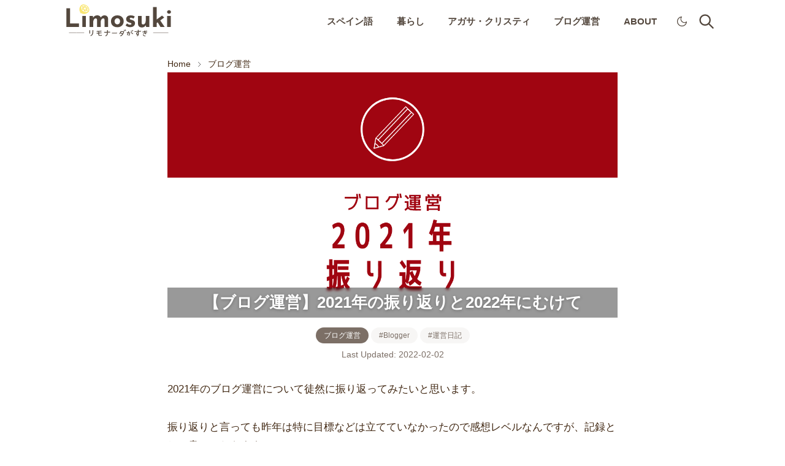

--- FILE ---
content_type: text/html; charset=UTF-8
request_url: https://www.limosuki.com/2022/01/2021-blog-furikaeri.html
body_size: 49203
content:
<!DOCTYPE html>
<html dir='ltr' lang='ja'>
<head>
<script>/*<![CDATA[*/function rmurl(e,t){var r=new RegExp(/\?m=0|&m=0|\?m=1|&m=1/g);return r.test(e)&&(e=e.replace(r,""),t&&window.history.replaceState({},document.title,e)),e}const currentUrl=rmurl(location.toString(),!0);null!==localStorage&&"dark"==localStorage.getItem("theme")&&(document.querySelector("html").className="dark-mode");/*]]>*/</script>
<meta content='text/html; charset=UTF-8' http-equiv='Content-Type'/>
<meta content='width=device-width,initial-scale=1' name='viewport'/>
<!-- Primary Meta Tags -->
<link href='https://www.limosuki.com/2022/01/2021-blog-furikaeri.html' rel='canonical'/>
<meta content='https://www.limosuki.com/2022/01/2021-blog-furikaeri.html' property='og:url'/>
<meta content='リモスキ Team' name='author'/>
<meta content='リモスキ' name='application-name'/>
<meta content='general' name='rating'/>
<meta content='max-image-preview:large' name='robots'/>
<!-- Favicon -->
<link href='https://blogger.googleusercontent.com/img/a/AVvXsEhaXr7dRBNktGow5oSyAvprU0w5JKyQTx63NK2nPs7gge6kzDzWytZ-lTMYpUIlbyRFPrvoq6AoTicocNCTQG1VpNutX-Ztk_nd2d5wCO-NZA6sbW9IWxVsWNcE29cM-RjYiBnjbKRQ-TYJHO64v-S4xJ1AwTq63MRylNxqJjXVUlfFMdrIJGiIfpvT8w=w32-h32-p-k-no-nu' rel='icon' sizes='32x32' type='image/png'/>
<link href='https://blogger.googleusercontent.com/img/a/AVvXsEhaXr7dRBNktGow5oSyAvprU0w5JKyQTx63NK2nPs7gge6kzDzWytZ-lTMYpUIlbyRFPrvoq6AoTicocNCTQG1VpNutX-Ztk_nd2d5wCO-NZA6sbW9IWxVsWNcE29cM-RjYiBnjbKRQ-TYJHO64v-S4xJ1AwTq63MRylNxqJjXVUlfFMdrIJGiIfpvT8w=w96-h96-p-k-no-nu' rel='icon' sizes='96x96' type='image/png'/>
<link href='https://blogger.googleusercontent.com/img/a/AVvXsEhaXr7dRBNktGow5oSyAvprU0w5JKyQTx63NK2nPs7gge6kzDzWytZ-lTMYpUIlbyRFPrvoq6AoTicocNCTQG1VpNutX-Ztk_nd2d5wCO-NZA6sbW9IWxVsWNcE29cM-RjYiBnjbKRQ-TYJHO64v-S4xJ1AwTq63MRylNxqJjXVUlfFMdrIJGiIfpvT8w=w144-h144-p-k-no-nu' rel='icon' sizes='144x144' type='image/png'/>
<link href='https://blogger.googleusercontent.com/img/a/AVvXsEhaXr7dRBNktGow5oSyAvprU0w5JKyQTx63NK2nPs7gge6kzDzWytZ-lTMYpUIlbyRFPrvoq6AoTicocNCTQG1VpNutX-Ztk_nd2d5wCO-NZA6sbW9IWxVsWNcE29cM-RjYiBnjbKRQ-TYJHO64v-S4xJ1AwTq63MRylNxqJjXVUlfFMdrIJGiIfpvT8w=w180-h180-p-k-no-nu' rel='apple-touch-icon' type='image/png'/>
<link href='https://blogger.googleusercontent.com/img/a/AVvXsEhaXr7dRBNktGow5oSyAvprU0w5JKyQTx63NK2nPs7gge6kzDzWytZ-lTMYpUIlbyRFPrvoq6AoTicocNCTQG1VpNutX-Ztk_nd2d5wCO-NZA6sbW9IWxVsWNcE29cM-RjYiBnjbKRQ-TYJHO64v-S4xJ1AwTq63MRylNxqJjXVUlfFMdrIJGiIfpvT8w=w152-h152-p-k-no-nu' rel='apple-touch-icon-precomposed' type='image/png'/>
<meta content='https://blogger.googleusercontent.com/img/a/AVvXsEhaXr7dRBNktGow5oSyAvprU0w5JKyQTx63NK2nPs7gge6kzDzWytZ-lTMYpUIlbyRFPrvoq6AoTicocNCTQG1VpNutX-Ztk_nd2d5wCO-NZA6sbW9IWxVsWNcE29cM-RjYiBnjbKRQ-TYJHO64v-S4xJ1AwTq63MRylNxqJjXVUlfFMdrIJGiIfpvT8w=w150-h150-p-k-no-nu' name='msapplication-TileImage'/>
<!-- Title -->
<title>&#12304;ブログ運営&#12305;2021年の振り返りと2022年にむけて | リモスキ</title>
<meta content='【ブログ運営】2021年の振り返りと2022年にむけて | リモスキ' name='title'/>
<meta content='【ブログ運営】2021年の振り返りと2022年にむけて | リモスキ' property='og:title'/>
<meta content='【ブログ運営】2021年の振り返りと2022年にむけて | リモスキ' name='twitter:title'/>
<!-- Image -->
<meta content='https://blogger.googleusercontent.com/img/a/AVvXsEgxd75WDFHqhTed4G8ayFdCO7ImuhY_n2E6uZdzQzO4cKnh87ZoiTuFcxrXBIJyBQx62Si_drAGQPtrh_joe-oULFcj8rcaOPB3OeHt6dUFynjeXdcZKdMaDS_lwQTosOVHZPP2GI6QR0kWWJAu9fSyj2d1yG_XortP9kbAkSf2vXKm9I4vmcHHytENwg' property='og:image'/>
<meta content='https://blogger.googleusercontent.com/img/a/AVvXsEgxd75WDFHqhTed4G8ayFdCO7ImuhY_n2E6uZdzQzO4cKnh87ZoiTuFcxrXBIJyBQx62Si_drAGQPtrh_joe-oULFcj8rcaOPB3OeHt6dUFynjeXdcZKdMaDS_lwQTosOVHZPP2GI6QR0kWWJAu9fSyj2d1yG_XortP9kbAkSf2vXKm9I4vmcHHytENwg' name='twitter:image'/>
<link as='image' href='' rel='preload'/>
<!-- Description -->
<meta content='2021年のブログ運営について徒然に振り返ってみたいと思います。' name='description'/>
<meta content='2021年のブログ運営について徒然に振り返ってみたいと思います。' property='og:description'/>
<meta content='2021年のブログ運営について徒然に振り返ってみたいと思います。' name='twitter:description'/>
<!-- Open Graph / Facebook -->
<meta content='article' property='og:type'/>
<meta content='りも' property='article:author'/>
<meta content='' property='fb:app_id'/>
<meta content='ja' property='og:locale'/>
<meta content='リモスキ' property='og:site_name'/>
<meta content='https://www.limosuki.com/2022/01/2021-blog-furikaeri.html' property='og:url'/>
<meta content='【ブログ運営】2021年の振り返りと2022年にむけて' property='og:image:alt'/>
<!-- Twitter -->
<meta content='' name='twitter:site'/>
<meta content='' name='twitter:creator'/>
<meta content='summary' name='twitter:card'/>
<meta content='https://www.limosuki.com/2022/01/2021-blog-furikaeri.html' name='twitter:url'/>
<meta content='【ブログ運営】2021年の振り返りと2022年にむけて' name='twitter:image:alt'/>
<!-- Feed -->
<link rel="alternate" type="application/atom+xml" title="リモスキ - Atom" href="https://www.limosuki.com/feeds/posts/default" />
<link rel="alternate" type="application/rss+xml" title="リモスキ - RSS" href="https://www.limosuki.com/feeds/posts/default?alt=rss" />
<link rel="service.post" type="application/atom+xml" title="リモスキ - Atom" href="https://www.blogger.com/feeds/6561887975891457206/posts/default" />

<link rel="alternate" type="application/atom+xml" title="リモスキ - Atom" href="https://www.limosuki.com/feeds/1734712120036511197/comments/default" />
<link href='https://cdn.jsdelivr.net/npm/bootstrap@5.1.3/dist/css/bootstrap.min.css' media='print' onload='if(media!="all")media="all"' rel='stylesheet'/><noscript><link href='https://cdn.jsdelivr.net/npm/bootstrap@5.1.3/dist/css/bootstrap.min.css' rel='stylesheet'/></noscript>
<style id='page-skin-1' type='text/css'><!--
/*
-----------------------------------------------
JetTheme Blogger Template
Name		: JetTheme Core
Version		: 2.9
Designer	: jettheme
URL			: www.jettheme.com
-----------------------------------------------
*/
:root{
--list-tag-bg:rgb(255 255 255 / 80%);
--code-bg:#ECEFF1;
--code-color:#455a64;
--lightblue:#a2d0c9;
--blue:#7ebdb5;
--bg-blue:rgb(126 189 181 / 15%);
--beige:#efede0;
--lightbeige:#F4F3EC; /* #F7F6EF */
--darkgray:#28190c;
--gray:#53473d;
--lightgray:#7C6F66;
--spanishgray:#99918B;
--bg-gray:#f7f6f5;
--yellow:#F9E672;
--red:#DA0137;
--linktext-blue:#0b62e5;
--linktext-hover:#1a0dab;
--bs-font-sans-serif: -apple-system, BlinkMacSystemFont,'Segoe UI','Hiragino Sans','BIZ UDGothic',Meiryo,sans-serif;
--bs-font-monospace:SFMono-Regular,Menlo,Monaco,Consolas,"Liberation Mono","Courier New",'Hiragino Sans','BIZ UDGothic',Meiryo,monospace;
--bs-body-bg: #fff; /*#fafdfa*/
--bs-body-color: #422914;
--jt-primary: var(--yellow);
--jt-heading-color: var(--bs-body-color);
--jt-heading-link: var(--bs-body-color);
--jt-heading-hover: ;
--jt-link-color: var(--bs-body-color);
--jt-link-hover: var(--bs-body-color);
--jt-blockquote: #f67938;
--jt-btn-primary: var(--yellow);
--jt-btn-primary-hover: #f46013;
--jt-btn-light-hover: #fff;
--jt-border-light: #b5aeaa;
--jt-bg-light: #f3f2f1;
--jt-archive-bg: #ffffff;
--jt-nav-color: var(--gray);
--jt-nav-hover: var(--bs-body-color);
--jt-nav-selected: var(--bs-body-color);
--jt-dropdown-bg: #ffffff;
--jt-dropdown-color: ;
--jt-dropdown-hover: ;
--jt-dropdown-selected: ;
--jt-header-bg: #fff;
--jt-header-color: var(--gray);
--jt-header-border: #fff;
--jt-footer-bg:var(--bg-gray);
--jt-footer-color: var(--bs-body-color);
--jt-footer-link: #9fa6ad;
--jt-footer-border: #323539;
--jt-socket-bg: var(--lightblue);
--jt-socket-color:var(--bs-body-color)
}
.dark-mode {
--bs-body-bg: hsl(210, 30%, 15%);
--bs-body-color: hsl(210, 30%, 80%);
--jt-heading-color: hsl(210, 30%, 86%);
--jt-heading-link: hsl(210, 30%, 80%);
--jt-btn-primary: hsl(210, 30%, 12%);
--jt-btn-light-hover: hsl(210, 30%, 85%);
--jt-border-light: hsl(210, 20%, 30%);
--jt-bg-light: hsl(210, 30%, 20%);
--jt-archive-bg: hsl(210, 30%, 17%);
--jt-nav-color: hsl(210, 30%, 70%);
--jt-dropdown-bg: hsl(210, 30%, 18%);
--jt-dropdown-color: hsl(210, 30%, 70%);
--jt-header-bg: hsl(210, 30%, 15%);
--jt-header-color: var(--jt-nav-color);
--jt-header-border: hsl(210, 30%, 30%);
--jt-footer-bg: hsl(210, 30%, 13%);
--jt-footer-color: hsl(210, 30%, 80%);
--jt-footer-border: hsl(210, 30%, 20%);
--jt-socket-bg: hsl(210, 30%, 11%);
--jt-socket-color: hsl(210, 30%, 80%);
--bg-gray: var(--jt-bg-light);
--linktext-blue:hsl(210deg 55% 65%);
--linktext-hover:hsl(210deg 30% 50%);
--darkgray:hsl(210, 30%, 90%);
--gray:hsl(210, 20%, 70%);
--lightgray:hsl(210, 20%, 70%);
--spanishgray:hsl(210, 20%, 55%);
--yellow:hsl(210, 30%, 24%);
--blue:#749490;
--lightblue:#749490;
--bg-blue:var(--bg-gray);
--red:#e06c75;
--beige:var(--bg-gray);
--lightbeige:var(--bg-gray);
--code-bg:hsl(210, 30%, 25%);
--code-color:hsl(210, 30%, 75%);
--list-tag-bg:hsl(210deg 30% 12% / 70%);
}
body{font:normal normal 16px -apple-system, BlinkMacSystemFont,'Segoe UI','Hiragino Sans','BIZ UDGothic',Meiryo,sans-serif;color:var(--bs-body-color);background-color:var(--bs-body-bg);line-height:1.8;text-rendering:optimizeLegibility;-webkit-tap-highlight-color:initial;min-width:320px;-webkit-font-smoothing:antialiased;-moz-osx-font-smoothing:grayscale}
.d-block{display:none}
.h1,.h2,.h3,.h4,.h5,.h6,h1,h2,h3,h4,h5,h6{font:normal 600 26px var(--bs-font-sans-serif);line-height:1.4}
a,.related-box,.blogcard,.list-item-link,.toc-title:after{transition-property:all;transition-timing-function:cubic-bezier(.4,0,.2,1);transition-duration:.25s;text-decoration:none;color:var(--jt-link-color)}
a:hover{color:var(--jt-link-hover)}
.fs-7{font-size:.875rem;line-height:1.25rem}
.fs-8{font-size:.75rem;line-height:1rem}
.fs-9{font-size:.7rem;line-height:1rem}
.btn{box-shadow:none!important}
.btn-sm{min-width:32px;min-height:32px}
img,svg,iframe{max-width:100%}
img{height:auto;object-fit:cover}
label{cursor:pointer}
.visually-hidden{position:unset!important}
.form-control:focus{box-shadow:none;border-color:var(--jt-primary)}
.form-control::placeholder{opacity:.7}
.dropdown-toggle::after{border-width:.25em .25em 0}
.dropdown-menu{margin:0;padding:0}
.px-3{padding-right:1rem;padding-left:1rem}
.ratio:before{content:none}
.ratio-1x1{padding-bottom:100%}
.ratio-4x3{padding-bottom:75%}
.ratio-16x9{padding-bottom:56.25%}
.ratio-21x9{padding-bottom:43%}
.object-cover{object-fit:cover}
.jt-text-primary{color:var(--blue)!important}
.hover-text-primary:hover{color:var(--blue)!important}
input:checked~.check-text-primary{color:var(--blue)!important}
.jt-btn-primary,.jt-btn-outline-primary:hover{color:var(--bs-body-color);background-color:var(--jt-btn-primary)}.jt-btn-light{color:var(--lightgray)!important;background-color:var(--bg-gray)}.jt-btn-light:hover{color:var(--bs-body-color)!important;background:var(--yellow)!important}.jt-btn-primary:hover,.hover-btn-primary:hover,input:checked+.jt-btn-outline-primary{opacity:.7}.jt-btn-outline-primary{color:var(--jt-btn-primary);border-color:var(--jt-btn-primary)}.jt-bg-primary{background-color:var(--jt-primary)}.jt-bg-light{background-color:var(--jt-bg-light)}.bg-archive{background-color:var(--jt-archive-bg)}.jt-border-light{border-color:var(--jt-border-light)!important}input:checked~.d-block-check{display:block!important}input:checked~.d-none-check{display:none!important}.dropdown-menu,.accordion-item,.accordion-header{background-color:var(--bs-body-bg);color:var(--bs-body-color);border-color:var(--jt-border-light)}.lazyload{transition-property:opacity;transition-timing-function:cubic-bezier(.4,0,.2,1);transition-duration:.3s;opacity:0}.lazyload.loaded{opacity:1}pre{background-color:var(--jt-bg-light);padding:2.5rem 1rem 1rem;line-height:1.5}
.header-animate.header-hidden{transform:translateY(-100%);box-shadow:none!important}#header{background-color:var(--jt-header-bg);color:var(--jt-header-color);transition-property:transform;transition-timing-function:cubic-bezier(.4,0,.2,1);transition-duration:.3s;min-height:50px}.header-social{border-right:1px solid var(--jt-header-border)}.jt-icon{display:inline-block;height:1em;vertical-align:-.15em;width:1em;fill:none;stroke:currentColor;stroke-linecap:round;stroke-linejoin:round;stroke-width:2}.icon-dark,.dark-mode .icon-light{display:none}.dark-mode .icon-dark{display:block}#dark-toggler,#search-toggler,#navbar-toggler{line-height:1}#dark-toggler{font-size:17px}#footer{background-color:var(--jt-footer-bg);color:var(--jt-footer-color)}#socket{background-color:var(--jt-socket-bg);color:var(--jt-socket-color)}#navbar{z-index:9999}#navbar .menu-item{position:relative}#navbar .nav-link{min-height:40px}#navbar .dropdown-toggle{cursor:pointer;align-items:center;display:flex}#navbar.d-block,#navbar .dropdown-menu,#navbar .nav-link,#navbar .dropdown-toggle{-webkit-transition:.3s;-ms-transition:.3s;-o-transition:.3s;transition:.3s}#navbar .navbar-nav>.menu-item>.nav-link{font:normal normal 16px var(--bs-font-sans-serif);line-height:1.5;color:var(--jt-nav-color);font-weight:600}#navbar .navbar-nav>.menu-item:hover>.nav-link,#navbar .navbar-nav>.menu-item:hover>.dropdown-toggle{color:var(--jt-nav-hover)}#navbar .navbar-nav>.menu-item>.nav-link.active,#navbar .navbar-nav>.menu-item>.active~.dropdown-toggle{color:var(--jt-nav-selected)}.logo-wrap{width:175px}#search-header .dropdown-menu{background-color:var(--jt-dropdown-bg);color:var(--jt-dropdown-color);border-color:var(--jt-header-border);min-width:300px;right:0;top:100%}.blog-admin{display:none!important}#pagination li+li{margin-left:5px}.no-items{display:none}.feature-image,.separator,.tr-caption-container{margin-bottom:1rem}.separator a,.tr-caption-container a{margin:0!important;padding:0!important}.widget:last-child{margin-bottom:0!important}#post-body .widget{margin-top:1.5rem}.item-title{color:var(--jt-heading-link)}#comment-editor{width:100%}#footer .widget-title{text-transform:uppercase}#footer .widget-title,#sidebar .widget-title{font-size:15px!important}#primary .widget-title>span{position:relative}.send-success:not(.loading) .contact-form-msg,.send-error:not(.loading) .contact-form-msg{display:block!important}.send-success .contact-form-msg{border-color:rgba(25,135,84,.3)!important}.send-error .contact-form-msg{border-color:rgba(255,193,7,.3)!important}.send-success .contact-form-msg:before{content:attr(data-success)}.send-error .contact-form-msg:before{content:attr(data-error)}
.h1,h1{font-size:calc(1rem + 1vw)}
.h2,h2{font-size:calc(1rem + .7vw)}
.h3,h3{font-size:calc(1rem + .4vw)}
.h4,h4{font-size:calc(1rem + .3vw)}
.h5,h5{font-size:18px}
.h6,h6{font-size:16px}
.entry-title{color:var(--jt-heading-color)}
.entry-text h1,.entry-text h2,.entry-text h3,.entry-text h4,.entry-text h5,.entry-text h6{color:var(--jt-heading-color)}
#main,#sidebar{padding:0 15px}
@media (min-width:480px){
.feature-posts .ratio-4x3{padding-bottom:56.25%}
}
@media (min-width:576px){
body{font-size:17px}
.ratio-sm-4x3{padding-bottom:75%}
.ratio-sm-16x9{padding-bottom:56.25%}
.border-sm-end{border-right-width:1px!important;border-right-style:solid}
#post-pager .next-page{border-left:1px solid}
.container{max-width:720px}
.feature-posts .item-snippet{-webkit-line-clamp: 2;}
}
@media (min-width:768px){
.position-md-relative{position:relative}.border-md-end{border-right-width:1px!important;border-right-style:solid}
.h1,h1{font-size:26px}
.h2,h2{font-size:22px}
.h3,h3{font-size:20px}
.h4,h4{font-size:20px}
.nav-link:after{position:absolute;left:5%;content:'';width:90%;height:4px;background:var(--yellow);bottom:0;transform:scale(0,1);transform-origin:center top;transition:transform 0.2s;border-radius:.5rem}.nav-link:hover:after{transform:scale(1,1)}
.navbar-expand-md .navbar-nav .nav-link{padding:1rem .9rem}
}
@media (min-width:992px){
.d-lg-flex{display:flex}.col-lg-4{flex:0 0 auto;width:33.33333333%}.col-lg-8{flex:0 0 auto;width:66.66666667%;max-width: 760px}.border-lg-end{border-right-width:1px!important;border-right-style:solid}#navbar .navbar-nav>.menu-item{display:flex}#navbar .dropdown-menu{background-color:var(--jt-dropdown-bg);border-color:var(--jt-header-border);margin-top:-10px;display:block;opacity:0;visibility:hidden;pointer-events:none;box-shadow:5px 10px 10px -5px rgba(0,0,0,.14);top:100%;min-width:150px}#navbar .dropdown-menu .nav-link{padding-right:20px;font-size:15px;color:var(--jt-dropdown-color)}#navbar .dropdown-menu .dropdown-toggle{position:absolute;right:10px;top:20px}#navbar .dropdown-menu .dropdown-menu{left:100%;top:-1px}#navbar .dropdown-menu .menu-item:hover>.nav-link,#navbar .dropdown-menu .menu-item:hover>.dropdown-toggle{color:var(--jt-dropdown-hover)}#navbar .dropdown-menu .menu-item>.nav-link.active,#navbar .dropdown-menu .menu-item>.active~.dropdown-toggle{color:var(--jt-dropdown-selected)}#navbar .menu-item:hover>.dropdown-menu{opacity:1;visibility:visible;pointer-events:unset;margin:0}#navbar .navbar-nav>.menu-item>.nav-link{padding:1.5rem 1.2rem;white-space:nowrap}#navbar .navbar-nav>.menu-item>.dropdown-toggle{bottom:0;pointer-events:none;position:absolute;right:5px;top:3px}.container{max-width:800px}#main,#sidebar{padding:0 33px}
}
@media (max-width:991.98px){
input:checked~.dropdown-menu {
display: block
}
input:checked+.dropdown-toggle {
color: var(--jt-dropdown-selected)
}
.logo-wrap {
width: 120px
}
#search-header .dropdown-menu {
width: 100%
}
#navbar.d-block {
opacity: 0;
transform: translateX(-20%)
}
#navbar.show {
transform: translateX(0%);
opacity: .95;
background:var(--lightbeige)
}
#navbar .navbar-nav {
max-height: 100%;
overflow-y: auto
}
#navbar-toggle:checked~#header-main #navbar {
display: block
}
#navbar .menu-item:hover>.nav-link {
color: var(--jt-dropdown-hover)
}
#navbar .active>.nav-link {
color: var(--jt-dropdown-selected)
}
#navbar .dropdown-toggle {
border-left: 1px solid var(--jt-header-border);
height: 2.5rem;
padding: 0 1rem;
position: absolute;
right: 0;
top: 0
}
#navbar .dropdown-menu {
background-color: var(--jt-dropdown-bg);
border: none;
padding-left: 10px
}
}
@media (max-width:767.98px){
#navbar{background-color:var(--bs-body-bg);padding-top:70px;padding-bottom:30px;position:fixed;left:0;right:0;top:0;bottom:0;width:auto}
#navbar .nav-link{border-bottom:1px solid var(--jt-header-border);font-size:16px!important;color:var(--jt-dropdown-color)}
#search-header .dropdown-menu{top:110%}
#navbar .navbar-nav>.menu-item:hover>.nav-link, #navbar .navbar-nav>.menu-item:hover>.dropdown-toggle{color:var(--blue)}
.header-linklist{position:absolute;right:0;padding-right:1rem;z-index:100;background:rgb(255 255 255 / 70%)}
.dark-mode .header-linklist{background:hsl(210deg 30% 15% / 70%)}
}
@media (max-width:575.98px){
#post-pager .prev-page+.next-page{border-top:1px solid}
.related-box h2{font-size:.9rem!important}
.small, small{font-size:.75em}
.full-width{margin-left:-15px;margin-right:-15px}
}
/*Your custom CSS is here*/
#back-to-top{opacity:0;visibility:hidden;transition: opacity 0.3s ease, visibility 0.3s ease;}
#back-to-top.show{opacity:1;visibility:visible;transition: opacity 0.3s ease, visibility 0.3s ease;z-index:99}
.header-jt-btn-light{background:var(--lightgray);color:var(--bs-body-bg)!important}
.header-jt-btn-light:hover{background:var(--lightgray)!important;opacity:.8}
.tiktok-embed{background:#fff;padding:0}
.tiktok-embed::before{content:none}
.FeaturedPost span:before{display:none}
.subtext{text-align:center;font-size:.8rem;color:var(--spanishgray);line-height:1;margin-bottom:.5rem;font-weight:400}
.dropdown-menu{border:none}
.dark-mode .text-black-50 {color: rgb(255 255 255 / 40%)!important;}
a{text-underline-offset:3px}
.FeaturedPost h3{color:#fff;text-shadow:0px 1px 5px rgb(0 0 0 / 30%);line-height:1.2;-webkit-backdrop-filter:blur(1px);backdrop-filter: blur(1px);}
.feature-posts .item-thumbnail a{border-radius:0!important;box-shadow:none!important;padding-bottom:75%}
.feature-posts .item-content{z-index:2;position:absolute!important;bottom:0;color:#fff;width:100%}
.feature-posts .item-snippet{-webkit-backdrop-filter:blur(1px);backdrop-filter: blur(1px);color:#ddd}
.feature-posts small{color:#ddd}
.feature-posts .item-thumbnail:before{content:'';position:absolute;left:0;right:0;bottom:0;height:50%;background-image:linear-gradient(to bottom,transparent,rgb(0 0 0 / .7));-webkit-backface-visibility:hidden;backface-visibility:hidden;z-index:2;opacity:1;margin:0;transition:opacity .25s ease}
.tsubuyaki{font-size:14px}
.image-flex-box .tr-caption-container{margin:0 auto}
.feature-posts a:hover{opacity:.9}
.btn-outline-secondary{color:var(--lightgray);border-color:var(--jt-border-light)}
.btn-outline-secondary:hover{color:#fff!important;background-color:var(--jt-border-light);border-color:var(--jt-border-light)}
.btn,.btn:hover{color:var(--bs-body-color)}
.text-secondary{color:var(--lightgray)!important}
.breadcrumb-item.active{color:var(--spanishgray)}
#header .container{max-width:1100px}
.hover-primary:hover,.nav-close-button:hover{color:var(--blue)}
#Label2 .mb-2{margin-bottom:0.25rem!important}
#Label2 .me-2{margin-right:0.25rem!important}
#footer .jt-btn-light{background:var(--jt-archive-bg);padding:2px 10px!important;font-size:.8rem;min-height:26px}
#HTML2,#HTML4{margin-top:1rem}
#Label11,#Label1,#PopularPosts10,#HTML2,#HTML4,#HTML5,#HTML7,#HTML19{padding:1rem 0}
.breadcrumb{margin-bottom:0}
.new-icon{background-color:var(--yellow)}
.navbar-brand{margin:0;padding:0}
.featured-item-tag{background:rgb(0 0 0 / 60%);display:inline-block;padding:2px 8px;color:#fff}
.video{margin:2rem 0}
.video iframe{background:var(--jt-bg-light)}
input{font-size:16px!important}
#sidebar .widget-title{padding:0 0 .5rem;border-bottom:1.5px solid}
#HTML3 h2{display:none}
#socket a:hover{text-decoration:underline}
_:lang(x)::-internal-media-controls-overlay-cast-button, img{image-rendering: -webkit-optimize-contrast}
.toc_horizontal{margin:2rem 0}
.ratio-3x2{padding-bottom:66%}
.jt-gray{color:var(--darkgray)}
#main .widget-title>span{font-size:1.1rem;color:var(--bs-body-color);font-weight:400;display:flex;align-items:center;justify-content:center;letter-spacing:.2em;line-height:1.8}
#main .widget-title>span:before,#main .widget-title>span:after{border-top:1px solid;content:"";width:2em}
#main .widget-title>span:before{margin-right:1rem}
#main .widget-title>span:after{margin-left:1rem}
#FeaturedPost1 .widget-title>span:after{content:none}
#FeaturedPost1{margin-top:1.5rem}
#footer .widget-title{padding:.5em 0;margin-top:1rem;font-weight:600;border-bottom:1.5px solid}
.feature-image,.separator,.tr-caption-container{margin:2rem auto 2.5rem}
.getty-image-container{margin:1.5rem 0;min-height:200px}
.shadow-mid{box-shadow:0 0.1rem 0.3rem rgb(0 0 0 / 12%)}
.jt-btn-border{border:3px solid var(--yellow)}
.dark-mode .jt-btn-border{background:hsl(210, 30%, 18%)}
.jt-btn-border:hover{background:var(--yellow)}
.fs-10{font-size:.9375rem}
.fs-11{font-size:1.1rem}
.fs-12{font-size:.9rem}
.mt-6{margin-top:2rem!important}
.header-social{display:none!important}
img{color: var(--spanishgray)}
p{margin-top:2rem;margin-bottom:0}
ol,ul{line-height:1.6}
em{font-style:normal;padding:2px;background:linear-gradient(transparent 70%,var(--yellow) 70%)}
.dark-mode em{background:linear-gradient(transparent 70%,rgb(249 230 114 / 30%) 70%)}
em,strong,b{font-weight:600}
.dark-mode em,.dark-mode strong,.dark-mode b{color:var(--jt-heading-color)}
.fw-bold,.bold-600{font-weight:600!important}
.emphasis{text-emphasis-style:sesame}
hr{background:none;opacity:1;margin:3rem 0 5rem;height:1em;text-align:center;overflow:visible}
hr:after{content:'\025c6\00a0\025c6\00a0\025c6';color:var(--yellow)}
table{margin:0 auto}
.table{--bs-table-hover-bg:var(--jt-bg-light);--bs-table-hover-color:var(---bs-body-color)}
.table>thead{vertical-align:middle}
.table>:not(:first-child){border-top:0}
thead,th{font-weight:600;background:var(--jt-bg-light)!important}
.bold-red{color:var(--red);font-weight:600}
.line-green{padding:2px;background:linear-gradient(transparent 70%,rgb(178 223 219 / 70%) 70%);font-weight:600}
.dark-mode .line-green{background:linear-gradient(transparent 70%,rgb(178 223 219 / 30%) 70%)}
.bg-light,.bg-yellow{padding:.1em .2em}
.bg-light{background:var(--jt-bg-light)!important}
.bg-yellow{background:var(--bg-yellow)}
.checkbox{font-weight:600;border-bottom:2px solid;display:inline-block;padding-right:1rem;line-height:1.3}
p+.checkbox{margin-top:2.5rem}
.checkbox+p{margin-top:1rem}
.circle{display:inline-block;width:30px;height:30px;border-radius:50%;background:var(--blue);text-align:center;line-height:30px;color:#fff;margin-right:6px}
.circle_text{display:inline-block;border-radius:.25rem;background:var(--blue);text-align:center;line-height:1;color:#fff;padding:5px}
.entry-text a{color:var(--linktext-blue)}
.entry-text a:not(.separator a):not(.tr-caption-container a):not(.toc-list a):not(.toc-sublist a):not(.entry-category a):not(.entry-tag a){text-decoration:underline}
.entry-text a:hover{color:var(--linktext-hover);text-decoration:underline;opacity:1}
.entry-text div>ul,.entry-text div>ol{margin:0;padding-left:1.5rem}
.entry-text div>p{margin:0}
.entry-text dl,.entry-text ol,.entry-text ul{margin-top:1.5rem;margin-bottom:0;position:relative}
.entry-text ol ol,.entry-text ol ul,.entry-text ul ol,.entry-text ul ul{margin-top:.7rem;margin-bottom:1rem}
.entry-text ul>*:last-child>ul{margin-bottom:0}
.entry-header{text-align:center}
.entry-text h2{margin:5rem 0 2rem;padding:1rem 0 .4em 1.4em;border-bottom:2px solid var(--blue);position:relative;line-height:1.3}
.entry-text h2:before{content:'\025a1';font-size:160%;position:absolute;color:var(--lightblue);top:-.8em;left:.3em;height:12px;width:12px}
.entry-text h2:after{content:'\025a1';font-size:200%;position:absolute;color:var(--yellow);top:-.5em;left:-.2em;height:12px;width:12px}
.entry-text h2 span{display:block}
.entry-text h3{margin:3em 0 2rem;padding:4px 0;border-bottom:solid 2px var(--beige);position:relative}
.entry-text h3:after{position:absolute;content:"";display:block;border-bottom:solid 2px var(--lightblue);bottom:-2px;width:100px}
.entry-text h4{margin:3em 0 2rem;position:relative;padding:.2em 0 .2em .5em;border-left:5px solid var(--blue)}
h2+h3,h3+h4{margin-top:2em!important}
.entry-text ul li:not(:last-child){margin-bottom:.5rem}
.entry-text ol li:not(:last-child){margin-bottom:1rem}
.entry-text .separator img{box-shadow:0 2px 5px -1px rgb(0 0 0 / 15%)}
.entry-text td img{box-shadow:0 2px 5px -1px rgb(0 0 0 / 15%)}
.entry-category,.entry-tag{text-align:right}
.entry-category a{font-weight:600}
.entry-category a:hover{opacity:.7}
.bold-500{font-weight:500}
.jt-text-link{color:var(--jt-heading-color)!important}
.separator-eyecatch{display:none}
/* .separator-eyecatch{margin:0 -15px;overflow:hidden} */
/* .separator-eyecatch img{display:block;object-fit:cover;max-height:386px;margin-right:auto;margin-left:auto} */
.image-flex-box{display:flex;align-items:flex-start;gap:.5rem;justify-content:center}
.image-flex-box .separator{margin-bottom:1rem}
.tr-caption{font-size:.9375rem;line-height:1.5;padding:.5em;color:var(--lightgray);text-align:center}
.next-page:hover .jt-text-link,.prev-page:hover .jt-text-link{opacity:.7}
.btn{transition:none}
#post-pager{line-height:1.5}
.nav-message{background:var(--beige);padding:.5rem 0;text-align:center;font-size:.9375rem;line-height:1;font-weight:500}
.nav-message a{color:var(--darkgray);padding:.7rem 0}
.nav-message a:hover{opacity:.7}
#navbar .navbar-nav>.menu-item>.nav-link{font-size:15px}
#page-content .entry-title{margin-top:1.5em;margin-bottom:3em;position:relative}
.netabare-hide-button{margin-top:1.5rem;padding:.5rem 1rem;background:var(--gray);color:#fff;border-radius:.5rem}
details .netabare-hide-button:before{content:'クリックしてネタバレ感想を見る'}
details[open] .netabare-hide-button:before{content:'閉じる'}
.twitter-tweet,.instagram-media{margin:2rem 0 2.5rem!important;max-width:350px!important}
.instagram-media{height:600px}
.related-box:hover,.pick-up-card a:hover,.list-item-link:hover{box-shadow:0 .5rem 1rem rgba(0,0,0,.15)!important;transform:translateY(-4px)}
.hover-opacity:hover{opacity:.7}
#FeaturedPost50 a:hover,#HTML55 a:hover,#PopularPosts50 a:hover,#HTML66 a:hover{opacity:.7}
.link-mark{padding-left:1.4rem;position:relative}
.link-mark:before{    content: '';
position: absolute;
top: 2px;
left: 0;
-webkit-mask-image: url('data:image/svg+xml;utf-8,<svg xmlns="http://www.w3.org/2000/svg" viewBox="0 0 512 512" width="1em" height="1em" fill="currentColor"><path d="M256 0C114.614 0 0 114.613 0 256s114.614 256 256 256c141.387 0 256-114.613 256-256S397.387 0 256 0zm128.29 259.396L262.298 375.46c-11.79 11.226-30.435 10.767-41.653-1.032-11.218-11.79-10.75-30.452 1.032-41.653l49.726-47.306H153.605c-16.282 0-29.467-13.186-29.467-29.468s13.186-29.46 29.467-29.46h117.799l-49.726-47.314c-11.782-11.193-12.25-29.863-1.032-41.644 11.218-11.798 29.863-12.267 41.653-1.032L384.29 252.605a4.695 4.695 0 0 1 0 6.791z"/></svg>');
width: 24px;
height: 24px;
background-color: currentColor;
-webkit-mask-repeat: no-repeat;
position: absolute;
top: 0.4em}
#single-content .entry-title{background:rgb(0 0 0 / 40%);color:#fff;z-index:1;width:100%;position:absolute;text-shadow:0px 1px 5px rgb(0 0 0 / 30%);line-height:1.3}
#single-content .entry-title:before{content:"";top:0;left:0;bottom:0;right:0;background:0 0;-webkit-backdrop-filter:blur(2px);backdrop-filter:blur(2px);position:absolute;z-index:-1;width:100%}
/*.before-toc,.sidebar-rectangle{background:linear-gradient(-45deg,transparent 25%,var(--lightbeige) 25%,var(--lightbeige) 50%,transparent 50%,transparent 75%,var(--lightbeige) 75%,var(--lightbeige));background-size:10px 10px;margin-top:10px}*/
@media (min-width:576px){
#single-content .eyecatch-header img{width:734px;height:400px}
}
@media (min-width:768px){
#footer .row-cols-md-2>* {width:45%}
}
@media (min-width:992px){
#footer .row-cols-lg-3>*{width:30%}
}
@media (max-width:576px){
ol,ul{line-height:1.5}
.entry-text .separator,.tr-caption-container{margin-right:-15px;margin-left:-15px}
.image-flex-box .separator, .image-flex-box .tr-caption-container{margin-right:0;margin-left:0}
.categories .cloud .btn{line-height:1.25rem}
.video{width:100%;aspect-ratio:16 / 9}
.video iframe{width:100%;height:100%}
#back-to-top{display:none!important}
#single-content .eyecatch-header,.before-toc{margin-right:-15px;margin-left:-15px}
#single-content .eyecatch-header img{height:300px}
}
/*************** トップページ記事リスト ********************/
.category-card{line-height:1.4;display:grid;place-items:center;color:white;font-size:.9375rem;font-weight:600;background:#000}
.category-card:hover{background:var(--spanishgray);color:#fff}
.category-card-border{text-shadow:1px 1px 3px rgb(0 0 0 / 50%)}
.category-card-border:after{border:1px solid var(--jt-archive-bg);content:"";display:block;height:calc(100% - 8px);left:4px;pointer-events:none;position:absolute;top:4px;width:calc(100% - 8px);z-index:3}
.category-box{padding:.7rem;line-height:1.4;height:70px;display:grid;place-items:center;color:var(--lightgray)!important;font-size:.8rem;font-weight:600;transition:.2s;background:var(--bg-gray);margin:2px;text-decoration:none!important}
.category-box:hover{background:var(--yellow);color:var(--bs-body-color)!important}
.pick-up-title{color:var(--jt-heading-color);font-weight:600}
.list-item-link{box-shadow:0 0.1rem 0.3rem rgb(0 0 0 / 10%)}
.list-item-title{color:var(--jt-heading-color);font-size:clamp(0.938rem, 0.78rem + 0.79vw, 1.125rem);line-height:1.3}
.list-item-thumbnail{flex-shrink:0;width:44%;min-width:90px;position:relative}
.item-snippet{display:none}
.list-item-tag{top:5px;left:5px;position:absolute;line-height:1;background:var(--list-tag-bg);color:var(--darkgray);padding:3px 8px;font-size: calc(0.75rem + ((1vw - 3.75px) * 0.4975))}
.list-item-img{height:100%}
@media (min-width:576px){ /* 576px 以上のとき */
.pick-up-title{font-size:1.05rem}
.item-snippet{display:-webkit-box;-webkit-box-orient:vertical;-webkit-line-clamp:3;overflow:hidden}
.list-item-tag{padding:5px 10px;font-size:13px}
}
@media (max-width:575.98px){
.list-item-title{display:-webkit-box;-webkit-box-orient:vertical;-webkit-line-clamp:3;max-height:70px;overflow:hidden}
}
/*************** サイドバー検索ボックス ********************/
#BlogSearch1{padding-bottom:1rem}
#BlogSearch1 h3{display: none}
.gsc-search-box{position:relative;width:100%}
.gsc-input{color:var(--bs-body-color);-webkit-appearance:none;-moz-appearance:none;appearance:none;border:none;outline:0;height:45px;padding:8px 13px 8px 18px;width:100%;border-radius:5rem;background:var(--bg-gray)}
.gsc-input::placeholder{color:var(--lightgray);opacity:.7;font-size:15px}
.gsc-search-button{position:absolute;top:0;right:0;border:none;color:var(--lightgray);background:transparent;padding:8px 12px 8px 8px;line-height:1;border-radius:5rem}
.gsc-search-button:hover{color:var(--blue)}
@media (max-width:768px){
.gsc-search-button{padding:10px 12px 10px 8px}
}
/*************** ブログカード ********************/
.blogcard{position:relative;max-width:600px;margin:1rem 0 3rem;box-shadow:0 .3rem 1.25rem rgb(0 0 0 / 10%);background:var(--jt-archive-bg);border-radius:.25rem}
.blogcard a{text-decoration:none!important}
.blogcard-content{display:flex;justify-content:flex-start}
.blogcard-image{width:140px}
.blogcard-image-wrapper{position:relative;padding:100% 0 0;width:140px}
.blogcard-image-wrapper img{position:absolute;top:0;left:0;width:100%;height:100%;object-fit:cover;border-top-left-radius:.25rem;border-bottom-left-radius:.25rem}
.blogcard-text{width:80%;padding:1em .8em}
.blogcard-title{margin:0!important;line-height:1.4;display:-webkit-box;-webkit-box-orient:vertical;overflow:hidden;-webkit-line-clamp:2;font-weight:600;color:var(--bs-body-color)}
.blogcard-description{font-size:.875rem;margin:.5em 0!important;line-height:1.4!important;max-height:60px;overflow:hidden;color:var(--lightgray);display:-webkit-box;-webkit-box-orient:vertical;-webkit-line-clamp:2}
.blogcard-footer{font-size:.8rem;line-height:1.2;margin:0!important;position:absolute;bottom:8px;color:var(--linktext-blue);right:1em}
.blogcard-footer img{margin-right:5px}
.blogcard-hasnoimage .blogcard-text{width:100%}
.blogcard-hasnoimage .blogcard-footer{position:static;width:100%;padding:10px 20px}
.blogcard:hover{box-shadow:0 .5rem 1.25rem rgba(0,0,0,.1);transform:translateY(-4px)}
.blogcard:hover .blogcard-image-wrapper img{opacity:.9}
.blogcard:hover .blogcard-footer{opacity:.9}
.blogcard:hover >a{color:#454545!important;text-decoration:none!important}
@media screen and (max-width:600px){
#single{padding:1.5em .8em}
.blogcard-title{-webkit-line-clamp:3;line-height: 1.3;font-size:.9375rem}
.blogcard-image{width:100px}
.blogcard-image-wrapper{width:100px}
.blogcard-description{display:none}
.blogcard-text{padding:.5em}
.blogcard-footer{bottom:4px;font-size:.65rem}
.blogcard-footer img{width:12px;height:12px}
}
/*************** SVG ********************/
.svg-limologo{fill:var(--jt-nav-color);max-width:initial;display:block}
.svg-limologo:hover{fill:var(--jt-nav-hover)}
.st0{fill:#F9E672}
.svg-angle-double-right{width:16px;height:16px;fill:currentColor;vertical-align:-.1em;margin:0 .3em}
.svg-folder{width:1.2em;height:1.2em;fill:currentColor;vertical-align:-.17em;margin-right:-3px}
.svg-triangle{transform:rotate(180deg);width:17px;height:17px;vertical-align:-.14em;margin:0 3px;fill:currentColor}
.balloon-check{width:1.1em;height:1.1em;vertical-align:-.15em;margin-right:.3rem}
.svg-back-to-top{transform:rotate(-90deg);fill:rgb(239 237 224 / 70%);stroke:none;transition:.2s}
.svg-back-to-top:hover{fill:rgb(249 230 114 / 70%)}
/*************** 囲み枠 ********************/
/***** 注釈 *****/
[class*="box-normal"]{margin-top:1.5rem;position:relative;line-height:1.6;padding:1rem;background:var(--bg-gray);border-radius:.25rem;font-size:.9375rem;color:var(--gray);box-shadow:0 .1rem .3rem rgb(0 0 0 / 12%)}
[class*="box-normal"]>p:not(:last-child){margin-bottom:0.8rem}
[class*="box-normal"] a{color:var(--gray)}
[class*="box-normal"] a:hover{color:var(--gray);opacity:.7}
[class*="box-normal"] ul{list-style:initial}
[class*="box-"]+p:not([class*="box-"]){margin-top:2.5rem}
/*参考リンク*/
.box-normal_link{padding-left:4em}
.box-normal_link:before{margin-right:.5rem;border-right:1px solid var(--spanishgray);padding-right:.5rem;color:var(--gray);position:absolute;top:50%;left:.8rem;transform:translateY(-50%)}
.box-normal_link:before{content:'参考'}
/*メモアイコン*/
.box-normal_memo{padding-left:3em}
.box-normal_memo:before{content:'';-webkit-mask-image:url('data:image/svg+xml;utf-8,<svg xmlns="http://www.w3.org/2000/svg" viewBox="0 0 16 16"><path fill-rule="evenodd" d="M10.854 7.146a.5.5 0 0 1 0 .708l-3 3a.5.5 0 0 1-.708 0l-1.5-1.5a.5.5 0 1 1 .708-.708L7.5 9.793l2.646-2.647a.5.5 0 0 1 .708 0z"/><path d="M4 1.5H3a2 2 0 0 0-2 2V14a2 2 0 0 0 2 2h10a2 2 0 0 0 2-2V3.5a2 2 0 0 0-2-2h-1v1h1a1 1 0 0 1 1 1V14a1 1 0 0 1-1 1H3a1 1 0 0 1-1-1V3.5a1 1 0 0 1 1-1h1v-1z"/><path d="M9.5 1a.5.5 0 0 1 .5.5v1a.5.5 0 0 1-.5.5h-3a.5.5 0 0 1-.5-.5v-1a.5.5 0 0 1 .5-.5h3zm-3-1A1.5 1.5 0 0 0 5 1.5v1A1.5 1.5 0 0 0 6.5 4h3A1.5 1.5 0 0 0 11 2.5v-1A1.5 1.5 0 0 0 9.5 0h-3z"/></svg>');width:1.3rem;height:1.3rem;position:absolute;left:1rem;background-color:var(--spanishgray)}
/***** デザイン枠 *****/
[class*="box-design"]{margin:1.5rem 0 0;position:relative;padding:1.5rem;}
[class*="box-design"]>p:not(:last-child){margin-bottom:1rem}
[class*="titlebox_"]{padding:.6rem;line-height:1.3;text-align:center;margin-top:2rem;font-weight:600}
/*ボックス内のリストマーク*/
.list_checkmark li{list-style-type:none}
.list_checkmark li:before{position:absolute;-webkit-mask:url('data:image/svg+xml;utf-8,<svg xmlns="http://www.w3.org/2000/svg"><path d="M9.55 18.15q-.3 0-.587-.112-.288-.113-.513-.338l-4.3-4.3q-.45-.45-.437-1.113.012-.662.462-1.112.45-.45 1.125-.45t1.125.45L9.55 14.3l8.025-8.025q.45-.45 1.113-.463.662-.012 1.137.463.45.45.45 1.125t-.45 1.125L10.65 17.7q-.225.225-.512.338-.288.112-.588.112Z"/></svg>');mask::url('data:image/svg+xml;utf-8,<svg xmlns="http://www.w3.org/2000/svg"><path d="M9.55 18.15q-.3 0-.587-.112-.288-.113-.513-.338l-4.3-4.3q-.45-.45-.437-1.113.012-.662.462-1.112.45-.45 1.125-.45t1.125.45L9.55 14.3l8.025-8.025q.45-.45 1.113-.463.662-.012 1.137.463.45.45.45 1.125t-.45 1.125L10.65 17.7q-.225.225-.512.338-.288.112-.588.112Z"/></svg>');left:-.1rem;content:'';width:24px;height:24px;background-color:var(--lightgray);-webkit-mask-size:cover;mask-size:cover;transform:translateY(5%)}
/*イエロー斜線背景枠*/
.box-design_pop{background:linear-gradient(-45deg,transparent 25%,rgb(250 234 132 / 20%) 25%,rgb(250 234 132 / 20%) 50%,transparent 50%,transparent 75%,rgb(250 234 132 / 20%) 75%,rgb(250 234 132 / 20%));background-size:7px 7px;color:var(--darkgray)}
.dark-mode .box-design_pop{background:linear-gradient(-45deg,transparent 25%,var(--lightbeige) 25%,var(--lightbeige) 50%,transparent 50%,transparent 75%,var(--lightbeige) 75%,var(--lightbeige));background-size:7px 7px;color:var(--darkgray)}
.box-design_pop .list_checkmark li:before,.box-design_pop li:before{background-color:var(--yellow)!important}
/*グリーンボーダー枠&#12539;グリーン見出し付き枠*/
.box-design_normal{border:2px solid var(--blue)}
.box-design_title-pop{margin-top:-3px;border: solid 3px;border-color:var(--blue);border-radius:0 0 .25rem .25rem}
.titlebox_pop{background-color:var(--blue);border-radius:.25rem .25rem 0 0;color:#fff}
.box-design_normal .list_checkmark li:before,.box-design_title-pop .list_checkmark li:before{background-color:var(--blue)}
.box-design_normal li::marker,.box-design_title-pop li::marker{color:var(--blue)}
/*グレーボーダー枠&#12539;グレー見出し付き枠*/
.box-design_border{border:1px solid var(--bs-body-color)}
.box-design_title-normal{margin-top:-2px;border: solid 1px;border-color:var(--lightgray)}
.titlebox_normal{background-color:var(--lightgray);color:#fff}
/*丸囲みチェックマークリスト&#12539;pタグチェックマーク*/
.ul_maru,.ul_square{padding-left:0!important}
.ul_maru li,.ul_square li{list-style-type:none;padding-left:1.5em;position:relative;counter-increment:st-section}
.ul_maru li:before,.check-mark:before{-webkit-mask:url('data:image/svg+xml;utf-8,<svg xmlns="http://www.w3.org/2000/svg" viewBox="0 0 24 24"><path d="M0 0h24v24H0V0z" fill="none"/><path d="M12 2C6.48 2 2 6.48 2 12s4.48 10 10 10 10-4.48 10-10S17.52 2 12 2zM9.29 16.29L5.7 12.7c-.39-.39-.39-1.02 0-1.41.39-.39 1.02-.39 1.41 0L10 14.17l6.88-6.88c.39-.39 1.02-.39 1.41 0 .39.39.39 1.02 0 1.41l-7.59 7.59c-.38.39-1.02.39-1.41 0z"/></svg>');mask:url('data:image/svg+xml;utf-8,<svg xmlns="http://www.w3.org/2000/svg" viewBox="0 0 24 24"><path d="M0 0h24v24H0V0z" fill="none"/><path d="M12 2C6.48 2 2 6.48 2 12s4.48 10 10 10 10-4.48 10-10S17.52 2 12 2zM9.29 16.29L5.7 12.7c-.39-.39-.39-1.02 0-1.41.39-.39 1.02-.39 1.41 0L10 14.17l6.88-6.88c.39-.39 1.02-.39 1.41 0 .39.39.39 1.02 0 1.41l-7.59 7.59c-.38.39-1.02.39-1.41 0z"/></svg>');position: absolute;left: 0;content: '';background-color:var(--lightblue);width:22px;height:22px;top:3px}
.check-mark{padding-left:1.5em;position: relative}
.check-mark:before{top:4px;left:0}
/*スクエアマークリスト*/
.ul_square li:before{content:'';-webkit-mask:url('data:image/svg+xml;utf-8,<svg xmlns="http://www.w3.org/2000/svg"><path d="M8 18q-.825 0-1.412-.587Q6 16.825 6 16V8q0-.825.588-1.412Q7.175 6 8 6h8q.825 0 1.413.588Q18 7.175 18 8v8q0 .825-.587 1.413Q16.825 18 16 18Z"/></svg>');mask:url('data:image/svg+xml;utf-8,<svg xmlns="http://www.w3.org/2000/svg"><path d="M8 18q-.825 0-1.412-.587Q6 16.825 6 16V8q0-.825.588-1.412Q7.175 6 8 6h8q.825 0 1.413.588Q18 7.175 18 8v8q0 .825-.587 1.413Q16.825 18 16 18Z"/></svg>');width:24px;height:24px;background-color:var(--blue);position:absolute;left:0;transform:translateY(5%)}
/*番号付きリスト*/
.entry-text ol{padding-left:0!important}
.entry-text ol li{list-style-type:none;padding-left:2rem;position:relative;counter-increment:st-section;border-bottom:1px dashed var(--jt-border-light);padding-bottom:1rem}
.entry-text ol li:before{background:var(--lightblue);color:#fff;border-radius:50%;width:1.6em;height:1.6em;line-height:1.6;text-align:center;left:.1rem;position:absolute;transform:scale(.82);content:counters(st-section,"");font-weight:600}
/*ふきだし*/
[class*="balloon_"]{position:relative;line-height:1.3;width:auto;min-width:115px;text-align:center;display:inline-block;padding:.6rem .8rem;border-radius:.25rem}
[class*="balloon_"]+*{margin-top:.5rem!important}
.balloon_outline,.balloon_solid{margin:2.5rem 0 1rem;font-weight:600;font-size:.95em;border:1px solid var(--jt-border-light);background:var(--jt-archive-bg)}
.balloon_outline:before,.balloon_solid:before{border-bottom:1px solid var(--jt-border-light);border-right:1px solid var(--jt-border-light);bottom:-7px;content:"";height:13px;left:45%;position:absolute;-webkit-transform:rotate(45deg);transform:rotate(45deg);visibility:visible;width:13px;background:var(--jt-archive-bg)}
/*
.balloon_solid{color:#fff;background:var(--jt-border-light);z-index:0;margin:2.5rem 0 .5rem;font-size:.95rem}
.balloon_solid:after{content:"";position:absolute;bottom:-9px;left:50%;margin-left:-10px;display:block;width:0;height:0;border-style:solid;border-width:10px 10px 0 10px;border-color:var(--jt-border-light) transparent transparent transparent}
*/
/*ひらめきボックス*/
.box-design_light{font-size:.95em;box-shadow:4px 4px var(--yellow);border:2px solid var(--bs-body-color);line-height:1.7;border-radius:.25rem}
.light_title{padding:0 0 1rem 1.8rem;font-weight:600;font-size:1rem}
.light_title:before{display:inline-block;position:absolute;left:1.2rem;text-align:center;content:url('data:image/svg+xml;utf-8,<svg xmlns="http://www.w3.org/2000/svg" enable-background="new 0 0 24 24" height="1.6em" viewBox="0 0 24 24" width="1.6em" fill="%2353473d"><rect fill="none" height="24" width="24" y="0"/><path d="M7,20h4c0,1.1-0.9,2-2,2S7,21.1,7,20z M5,19h8v-2H5V19z M16.5,9.5c0,3.82-2.66,5.86-3.77,6.5H5.27 C4.16,15.36,1.5,13.32,1.5,9.5C1.5,5.36,4.86,2,9,2S16.5,5.36,16.5,9.5z M14.5,9.5C14.5,6.47,12.03,4,9,4S3.5,6.47,3.5,9.5 c0,2.47,1.49,3.89,2.35,4.5h6.3C13.01,13.39,14.5,11.97,14.5,9.5z M21.37,7.37L20,8l1.37,0.63L22,10l0.63-1.37L24,8l-1.37-0.63L22,6 L21.37,7.37z M19,6l0.94-2.06L22,3l-2.06-0.94L19,0l-0.94,2.06L16,3l2.06,0.94L19,6z"/><path style="fill:%23f9e672" d="M5.498 13.681c-1.122-.958-1.765-2.137-1.935-3.55-.192-1.592.356-3.204 1.497-4.397.813-.851 1.76-1.37 2.938-1.612.496-.101 1.472-.102 1.995-.002 1.418.271 2.758 1.154 3.534 2.328.33.501.479.8.654 1.323a5.405 5.405 0 0 1-.645 4.785c-.238.35-.888 1.036-1.2 1.265l-.228.167H5.857z"/></svg>');filter:drop-shadow(3px 2px var(--yellow))}
/*薄グリーン背景枠*/
.box-design_green-normal,.box-design_green{background:var(--bg-blue);border-radius:.25rem}
/*薄グレー背景枠*/
.box-design_grey{background-color:var(--bg-gray);border-radius:.25rem}
/*グリーン二重線枠*/
.box-design_double{border:double 5px var(--blue)}
/*おすすめ度ボックス*/
.box-design_rec{margin:3rem auto 2rem;border:solid 3px var(--blue);max-width:540px;text-align:center}
.rec-title{position:absolute;display:inline-block;top:-33px;left:-3px;padding:4px 15px;height:33px;line-height:25px;background:var(--blue);color:#fff;border-radius:5px 5px 0 0;font-weight:600}
/*追記ボックス*/
.box-design_add{box-shadow:.125rem .125rem .5rem rgb(0 0 0 / 10%);border-radius:.25rem;border-left:3px solid var(--blue);padding:1rem 1.2rem;font-size:.95em;line-height:1.7;background:var(--jt-archive-bg)}
.box-design_add .bold-red{padding:0}
/*遺跡情報ボックス*/
.box-design_ruina{border-left:solid 10px var(--blue);border-top:solid 3px var(--blue);border-bottom:solid 3px var(--blue);border-right:solid 3px var(--blue);border-radius:5px}
/*比較ボックス*/
.box-design_compare{font-size:.9375em;padding:0!important;box-shadow:0 .125rem .5rem rgba(0,0,0,.15);margin-right:1rem;margin-left:1rem}
.compare-title{display:flex;align-items:stretch}
.compare-title_left,.compare-title_right{display:flex;flex-basis:50%;align-items:center;justify-content:center;min-height:2rem;margin:0!important;padding:.6rem 1rem!important;color:#fff;font-weight:600;line-height:1.5;text-align:center;vertical-align:middle}
.compare-title_left{background:var(--blue)}
.compare-title_right{background:var(--jt-border-light)}
.compare-content{display:flex;align-items:stretch}.compare-content_left,.compare-content_right{display:flex;flex-basis:50%;flex-direction:column;padding:1.5rem 1rem}
.compare-content_left{background:var(--bg-blue)}
.compare-content_left li::marker{color:var(--blue)}.compare-content_right{background:var(--bg-gray)}
.compare-content_right li::marker{color:var(--spanishgray)}
/*カテゴリー別人気記事*/
.category-popular-posts{background:var(--bg-gray);padding:1rem;margin:3rem 0 2rem;box-shadow:0 0.1rem 0.3rem rgb(0 0 0 / 18%)}
.category-popular-posts p{color:var(--jt-heading-color);text-align:center;background:linear-gradient(-45deg,transparent 25%,var(--spanishgray) 25%,var(--spanishgray) 50%,transparent 50%,transparent 75%,var(--spanishgray) 75%) left bottom/4px 4px repeat-x;padding-bottom:.5rem;margin-bottom:1rem!important}
.category-popular-posts li{padding-bottom:0.7rem!important;line-height:1.5;padding-left:2.2rem!important}
.category-popular-posts li:before{border-radius:0!important}
.category-popular-posts li:not(:last-child){margin-bottom:0.7rem!important}
.category-popular-posts a{text-decoration:none!important;color:var(--gray);font-weight:600;font-size:.95em;display:block}
.category-popular-posts a:hover{color:var(--spanishgray)}
.category-popular-posts li:nth-child(1):before,.category-popular-posts li:nth-child(3):before,.category-popular-posts li:nth-child(3):before{}
.category-popular-posts li:nth-child(1):before,.category-popular-posts li:nth-child(2):before,.category-popular-posts li:nth-child(3):before{-webkit-mask-image:url('data:image/svg+xml;utf-8,<svg xmlns="http://www.w3.org/2000/svg" viewBox="0 0 981.9 981.901" xml:space="preserve"><path d="M861 863.05c0-30.4-24.6-55-55-55H175.9c-30.4 0-55 24.6-55 55s24.6 55 55 55H806c30.4 0 55-24.7 55-55zM65.4 417.85c.9 0 1.7 0 2.6-.1l87.2 315.6h671.5l87.2-315.6c.899 0 1.699.1 2.6.1 36.1 0 65.4-29.3 65.4-65.4s-29.301-65.4-65.4-65.4-65.4 29.3-65.4 65.4c0 7 1.101 13.8 3.2 20.1l-157.7 92.2-169.5-281c17.601-11.7 29.301-31.8 29.301-54.5 0-36.1-29.301-65.4-65.4-65.4s-65.4 29.3-65.4 65.4c0 22.8 11.601 42.8 29.301 54.5l-169.5 281-157.7-92.2c2-6.3 3.2-13.1 3.2-20.1 0-36.1-29.3-65.4-65.4-65.4-36.2 0-65.5 29.3-65.5 65.4s29.298 65.4 65.398 65.4z"/></svg>');transform:scale(.9);line-height:1.9;width:2em;height:2em;left:-2px;top:-4px}
.category-popular-posts li:nth-child(1):before{background:-webkit-gradient(linear, left top, right bottom, from(#cc9900), color-stop(0.1, #ffffcc), color-stop(0.5, #cc9900), color-stop(0.8, #ffffcc), to(#cc9900))}
.category-popular-posts li:nth-child(2):before{background:-webkit-gradient(linear, left top, right bottom, from(#999), color-stop(0.1, #fff), color-stop(0.5, #999), color-stop(0.8, #fff), to(#999))}
.category-popular-posts li:nth-child(3):before{background:-webkit-gradient(linear, left top, right bottom, from(#97461a), color-stop(0.1, #fbd8c5), color-stop(0.5, #97461a), color-stop(0.8, #fbd8c5), to(#97461a))}
.category-popular-posts li:nth-child(4):before,.category-popular-posts li:nth-child(5):before{background:var(--jt-border-light)}
@media (max-width:576px){
[class*="box-design"]{padding:1.25rem}
.box-design_grey,.box-design_green,.box-design_green-normal,.box-design_pop,.box-design_yellow{margin-right:-15px;margin-left:-15px}
.box-design_compare{margin-right:0;margin-left:0}
}
/*************** 引用 ********************/
blockquote{font-size:.95em;line-height:1.7;margin:2rem 0 3rem;position:relative;padding:3rem 1.5rem 1.5rem 2rem;background:var(--bg-gray);color:var(--gray)}
blockquote:before{font-family:serif;content:'\201C';font-size:100px;line-height:1;display:inline-block;position:absolute;top:5px;left:5px;color:var(--jt-border-light);opacity:.6}
blockquote p{margin:0 0 1rem}
cite{display:block;text-align:right;color:var(--lightgray);font-size:.9em;font-style:normal;line-height:1.4}
cite a{text-align:right;color:inherit!important;font-style:normal}
cite a:hover{opacity:.7!important}
@media (max-width:576px){
blockquote{margin-right:-15px;margin-left:-15px}
}
/*************** ソースコード ********************/
pre,code,p code,li code,.code-notitle{background:var(--code-bg);color:var(--code-color)}
pre{position:relative!important;white-space:pre-wrap;margin:1.5rem 0;overflow:auto}
pre code{word-break:break-all!important}
pre::before{content:attr(data-title);padding:.2em .5em;background:#546374;color:#fff;position:absolute;top:0;left:0;font-family:var(--bs-font-sans-serif)}
pre .bold-red{padding:0;margin:0}
p code,li code{padding:2px 3px;margin:0 3px;border-radius:.25rem} /*文中のコード */
.code-red, pre .bold-red{color:var(--red);font-weight:600}
.code-notitle{word-break:break-all;padding:1em;line-height:1.5;margin:1rem 0 0}
#selectPre{position:absolute;top:3px;right:3px;border:none;font-size:15px;background-color:#546374;color:#fff;padding:5px 5px 3px;opacity:.8;border-radius:.3em;outline:none;cursor:pointer;font-family:var(--bs-font-sans-serif)}
#selectPre:hover{opacity:1}
#selectPre:before{content: url('data:image/svg+xml;utf-8,<svg xmlns="http://www.w3.org/2000/svg" viewBox="0 0 24 24"><path d="M6.9998 6V3C6.9998 2.44772 7.44752 2 7.9998 2H19.9998C20.5521 2 20.9998 2.44772 20.9998 3V17C20.9998 17.5523 20.5521 18 19.9998 18H16.9998V20.9991C16.9998 21.5519 16.5499 22 15.993 22H4.00666C3.45059 22 3 21.5554 3 20.9991L3.0026 7.00087C3.0027 6.44811 3.45264 6 4.00942 6H6.9998ZM8.9998 6H16.9998V16H18.9998V4H8.9998V6Z"></path></svg>');margin-right: .2em;vertical-align: -.15em}
.code-hide-button{margin-top:1.5rem;padding:.5rem 1rem;background:#546374;color:#fff;border-radius:.5rem}
details .code-hide-button:before{content: 'クリックしてコードを表示'}
details[open] .code-hide-button:before{content: 'コードを閉じる'}
details+p{margin-top:3rem}
.copy-button{
position: absolute;
top: 5px;
right: 5px;
display: flex;
justify-content: center;
align-items: center;
appearance: none;
-moz-appearance: none;
-webkit-appearance: none;
margin: 0 auto;
padding: .2em .8em;
border: none;
font-weight: bold;
background: #546374;
color: #fff;
cursor: pointer;
border-radius:.25rem;
font-size:.95em
}
.copy-button:before{mask:url('data:image/svg+xml;utf-8,<svg xmlns="http://www.w3.org/2000/svg" viewBox="0 0 24 24"><path d="M6.9998 6V3C6.9998 2.44772 7.44752 2 7.9998 2H19.9998C20.5521 2 20.9998 2.44772 20.9998 3V17C20.9998 17.5523 20.5521 18 19.9998 18H16.9998V20.9991C16.9998 21.5519 16.5499 22 15.993 22H4.00666C3.45059 22 3 21.5554 3 20.9991L3.0026 7.00087C3.0027 6.44811 3.45264 6 4.00942 6H6.9998ZM8.9998 6H16.9998V16H18.9998V4H8.9998V6Z"></path></svg>');margin-right:.2em;content:'';width:1.2em;height:1.2em;background-color:#fff;mask-size:cover;-webkit-mask-image:url('data:image/svg+xml;utf-8,<svg xmlns="http://www.w3.org/2000/svg" viewBox="0 0 24 24"><path d="M6.9998 6V3C6.9998 2.44772 7.44752 2 7.9998 2H19.9998C20.5521 2 20.9998 2.44772 20.9998 3V17C20.9998 17.5523 20.5521 18 19.9998 18H16.9998V20.9991C16.9998 21.5519 16.5499 22 15.993 22H4.00666C3.45059 22 3 21.5554 3 20.9991L3.0026 7.00087C3.0027 6.44811 3.45264 6 4.00942 6H6.9998ZM8.9998 6H16.9998V16H18.9998V4H8.9998V6Z"></path></svg>')}
.copy-button:hover{
opacity:.7
}
/*************** 目次 ********************/
#toc{max-width:600px;margin:2rem auto 0;border:1px dotted var(--spanishgray)}
.toc-title{font-weight:600;max-width:600px;padding:1.2rem 1rem;text-align:center;outline:none}
.toc-title{list-style:none}
.toc-title::-webkit-details-marker{display:none}
.toc-container{padding:0 1rem 1.5rem 3.2em!important;list-style:none;margin:0!important;max-width:600px}
.toc-list{padding:0!important;line-height:1.4!important;list-style:none;font-size:1rem;position:relative;counter-increment:toc-decimal}
.toc-list:before{display:inline-block;content:counter(toc-decimal,decimal-leading-zero) "";position:absolute;left:-26px;font-weight:600;color:var(--blue);padding:.1em 0}
.toc-list ul{margin-top:0.4rem!important}
.toc-list a,.toc-sublist a{display:block;padding:.1em 0;color:var(--bs-body-color);transition:none}
.toc-list a:hover,.toc-sublist a:hover{text-decoration:underline;color:var(--bs-body-color);opacity:.8}
.toc-list::marker,.toc-sublist::marker{font-weight:600;color:var(--blue)}
.toc-sublist{list-style:disc;margin:.2em 0!important;line-height:1.4!important;font-size:.95em}
#toc .toc-title:hover:after{opacity:.8;text-decoration:underline}
#toc .toc-title:after {content:'[ひらく]';margin-left:.5em;font-size:.9375rem;color:var(--spanishgray);font-weight:normal}
#toc[open] .toc-title:after{content:'[とじる]'}
#toc[open] .toc-container{animation: fadeIn .5s ease}
@keyframes fadeIn{0%{opacity:0;transform:translateY(-10px)}100%{opacity:1;transform:none}}
@media (max-width:576px){
.toc-container{padding-left:3em!important}
.toc-list:before{left:-30px}
}
/*************** リンクカード **********************/
.link-card{margin-top:1.5rem;margin-bottom:3rem;padding:1.5rem;display:flex;border:1px solid var(--lightgray)}
.link-card-image{margin-right:1.5rem;flex-shrink:0;width:160px;text-align:center}
.link-card-image a{display:block}
.link-card-info{flex-grow:2}
.link-card-text{font-size:1.05rem;margin-bottom:1rem!important;line-height:1.3}
.link-card-text a{color:var(--bs-body-color)}
.link-card-text a:hover{color:var(--bs-body-color);opacity:.8}
.link-card-button{display:flex}
.link-card-ama,.link-card-rak{width:180px;color:#fff!important;font-weight:600;margin-right:.5rem;margin-bottom:.5rem;text-decoration:none!important;padding:.5rem}
.link-card-ama{background:#f99a0c}
.link-card-rak{background:#E03322}
.dark-mode .link-card-ama,.dark-mode .link-card-rak{filter:saturate(80%) brightness(80%)}
.link-card-ama:hover,.link-card-rak:hover{opacity:.8!important;color:#fff}
.link-card-button img{display:block}
@media screen and (max-width:640px){
.link-card-button{display:block}
.link-card-ama,.link-card-rak{display:flex;width:100%;justify-content:center}
.link-card-rak{margin-bottom:0}
}
@media screen and (max-width:480px){
.link-card{display:block;padding:1rem}
.link-card-image{margin-right:auto;margin-left:auto;margin-bottom:1rem}
.link-card-text{text-align:center}
}
/*************** いいねボタン **********************/
#likeSpan{position:absolute;top:80%;left:50%;transform:translate(-50%,-50%);color:rgba(6,6,6,.24);font-size:90%}#likeSpan.liked{color:#E23E4E}#likeBtn{display:block;margin:auto;border:none;background:none}.likeButton{cursor:pointer}.likeButton.clicked{pointer-events: none}.likeButton .border{fill:#fff}.likeButton .explosion{-webkit-transform-origin:250px 250px;transform-origin:250px 250px;-webkit-transform:scale(.02);transform:scale(.02);stroke:#dd4688;fill:none;opacity:0;stroke-width:1;transform-origin:250px 250px}.likeButton .particleLayer{opacity:0}.likeButton .particleLayer circle{opacity:0;-webkit-transform-origin:250px 250px;transform-origin:250px 250px}.likeButton .heart{fill:rgba(6,6,6,.24);-webkit-transform:scale(.8);transform:scale(.8);-webkit-transform-origin:250px 250px;transform-origin:250px 250px}.likeButton.clicked .explosion{-webkit-animation:explosionAnime 800ms;animation:explosionAnime 800ms;-webkit-animation-fill-mode:forwards;animation-fill-mode:forwards}.likeButton.clicked .heart{-webkit-animation:heartAnime 800ms;animation:heartAnime 800ms;-webkit-animation-fill-mode:forwards;animation-fill-mode:forwards}.likeButton.clicked .particleLayer{-webkit-animation:particleLayerAnime 800ms;animation:particleLayerAnime 800ms;-webkit-animation-fill-mode:forwards;animation-fill-mode:forwards}.likeButton.clicked .particleLayer circle:nth-child(1){-webkit-animation:particleAnimate1 800ms;animation:particleAnimate1 800ms;-webkit-animation-fill-mode:forwards;animation-fill-mode:forwards}.likeButton.clicked .particleLayer circle:nth-child(2){-webkit-animation:particleAnimate2 800ms;animation:particleAnimate2 800ms;-webkit-animation-fill-mode:forwards;animation-fill-mode:forwards}.likeButton.clicked .particleLayer circle:nth-child(3){-webkit-animation:particleAnimate3 800ms;animation:particleAnimate3 800ms;-webkit-animation-fill-mode:forwards;animation-fill-mode:forwards}.likeButton.clicked .particleLayer circle:nth-child(4){-webkit-animation:particleAnimate4 800ms;animation:particleAnimate4 800ms;-webkit-animation-fill-mode:forwards;animation-fill-mode:forwards}.likeButton.clicked .particleLayer circle:nth-child(5){-webkit-animation:particleAnimate5 800ms;animation:particleAnimate5 800ms;-webkit-animation-fill-mode:forwards;animation-fill-mode:forwards}.likeButton.clicked .particleLayer circle:nth-child(6){-webkit-animation:particleAnimate6 800ms;animation:particleAnimate6 800ms;-webkit-animation-fill-mode:forwards;animation-fill-mode:forwards}.likeButton.clicked .particleLayer circle:nth-child(7){-webkit-animation:particleAnimate7 800ms;animation:particleAnimate7 800ms;-webkit-animation-fill-mode:forwards;animation-fill-mode:forwards}.likeButton.clicked .particleLayer circle:nth-child(8){-webkit-animation:particleAnimate8 800ms;animation:particleAnimate8 800ms;-webkit-animation-fill-mode:forwards;animation-fill-mode:forwards}.likeButton.clicked .particleLayer circle:nth-child(9){-webkit-animation:particleAnimate9 800ms;animation:particleAnimate9 800ms;-webkit-animation-fill-mode:forwards;animation-fill-mode:forwards}.likeButton.clicked .particleLayer circle:nth-child(10){-webkit-animation:particleAnimate10 800ms;animation:particleAnimate10 800ms;-webkit-animation-fill-mode:forwards;animation-fill-mode:forwards}.likeButton.clicked .particleLayer circle:nth-child(11){-webkit-animation:particleAnimate11 800ms;animation:particleAnimate11 800ms;-webkit-animation-fill-mode:forwards;animation-fill-mode:forwards}.likeButton.clicked .particleLayer circle:nth-child(12){-webkit-animation:particleAnimate12 800ms;animation:particleAnimate12 800ms;-webkit-animation-fill-mode:forwards;animation-fill-mode:forwards}.likeButton.clicked .particleLayer circle:nth-child(13){-webkit-animation:particleAnimate13 800ms;animation:particleAnimate13 800ms;-webkit-animation-fill-mode:forwards;animation-fill-mode:forwards}.likeButton.clicked .particleLayer circle:nth-child(14){-webkit-animation:particleAnimate14 800ms;animation:particleAnimate14 800ms;-webkit-animation-fill-mode:forwards;animation-fill-mode:forwards}@-webkit-keyframes explosionAnime{0%{opacity:0;-webkit-transform:scale(.01);transform:scale(.01)}1%{opacity:1;-webkit-transform:scale(.01);transform:scale(.01)}5%{stroke-width:200}20%{stroke-width:300}50%{stroke:#cc8ef5;-webkit-transform:scale(1.1);transform:scale(1.1);stroke-width:1}50.1%{stroke-width:0}100%{stroke:#cc8ef5;-webkit-transform:scale(1.1);transform:scale(1.1);stroke-width:0}}@keyframes explosionAnime{0%{opacity:0;-webkit-transform:scale(.01);transform:scale(.01)}1%{opacity:1;-webkit-transform:scale(.01);transform:scale(.01)}5%{stroke-width:200}20%{stroke-width:300}50%{stroke:#cc8ef5;-webkit-transform:scale(1.1);transform:scale(1.1);stroke-width:1}50.1%{stroke-width:0}100%{stroke:#cc8ef5;-webkit-transform:scale(1.1);transform:scale(1.1);stroke-width:0}}@-webkit-keyframes particleLayerAnime{0%{-webkit-transform:translate(0,0);transform:translate(0,0);opacity:0}30%{opacity:0}31%{opacity:1}60%{-webkit-transform:translate(0,0);transform:translate(0,0)}70%{opacity:1}100%{opacity:0;-webkit-transform:translate(0,-20px);transform:translate(0,-20px)}}@keyframes particleLayerAnime{0%{-webkit-transform:translate(0,0);transform:translate(0,0);opacity:0}30%{opacity:0}31%{opacity:1}60%{-webkit-transform:translate(0,0);transform:translate(0,0)}70%{opacity:1}100%{opacity:0;-webkit-transform:translate(0,-20px);transform:translate(0,-20px)}}@-webkit-keyframes particleAnimate1{0%{-webkit-transform:translate(0,0);transform:translate(0,0)}30%{opacity:1;-webkit-transform:translate(0,0);transform:translate(0,0)}80%{-webkit-transform:translate(-16px,-59px);transform:translate(-16px,-59px)}90%{-webkit-transform:translate(-16px,-59px);transform:translate(-16px,-59px)}100%{opacity:1;-webkit-transform:translate(-16px,-59px);transform:translate(-16px,-59px)}}@keyframes particleAnimate1{0%{-webkit-transform:translate(0,0);transform:translate(0,0)}30%{opacity:1;-webkit-transform:translate(0,0);transform:translate(0,0)}80%{-webkit-transform:translate(-16px,-59px);transform:translate(-16px,-59px)}90%{-webkit-transform:translate(-16px,-59px);transform:translate(-16px,-59px)}100%{opacity:1;-webkit-transform:translate(-16px,-59px);transform:translate(-16px,-59px)}}@-webkit-keyframes particleAnimate2{0%{-webkit-transform:translate(0,0);transform:translate(0,0)}30%{opacity:1;-webkit-transform:translate(0,0);transform:translate(0,0)}80%{-webkit-transform:translate(41px,43px);transform:translate(41px,43px)}90%{-webkit-transform:translate(41px,43px);transform:translate(41px,43px)}100%{opacity:1;-webkit-transform:translate(41px,43px);transform:translate(41px,43px)}}@keyframes particleAnimate2{0%{-webkit-transform:translate(0,0);transform:translate(0,0)}30%{opacity:1;-webkit-transform:translate(0,0);transform:translate(0,0)}80%{-webkit-transform:translate(41px,43px);transform:translate(41px,43px)}90%{-webkit-transform:translate(41px,43px);transform:translate(41px,43px)}100%{opacity:1;-webkit-transform:translate(41px,43px);transform:translate(41px,43px)}}@-webkit-keyframes particleAnimate3{0%{-webkit-transform:translate(0,0);transform:translate(0,0)}30%{opacity:1;-webkit-transform:translate(0,0);transform:translate(0,0)}80%{-webkit-transform:translate(50px,-48px);transform:translate(50px,-48px)}90%{-webkit-transform:translate(50px,-48px);transform:translate(50px,-48px)}100%{opacity:1;-webkit-transform:translate(50px,-48px);transform:translate(50px,-48px)}}@keyframes particleAnimate3{0%{-webkit-transform:translate(0,0);transform:translate(0,0)}30%{opacity:1;-webkit-transform:translate(0,0);transform:translate(0,0)}80%{-webkit-transform:translate(50px,-48px);transform:translate(50px,-48px)}90%{-webkit-transform:translate(50px,-48px);transform:translate(50px,-48px)}100%{opacity:1;-webkit-transform:translate(50px,-48px);transform:translate(50px,-48px)}}@-webkit-keyframes particleAnimate4{0%{-webkit-transform:translate(0,0);transform:translate(0,0)}30%{opacity:1;-webkit-transform:translate(0,0);transform:translate(0,0)}80%{-webkit-transform:translate(-39px,36px);transform:translate(-39px,36px)}90%{-webkit-transform:translate(-39px,36px);transform:translate(-39px,36px)}100%{opacity:1;-webkit-transform:translate(-39px,36px);transform:translate(-39px,36px)}}@keyframes particleAnimate4{0%{-webkit-transform:translate(0,0);transform:translate(0,0)}30%{opacity:1;-webkit-transform:translate(0,0);transform:translate(0,0)}80%{-webkit-transform:translate(-39px,36px);transform:translate(-39px,36px)}90%{-webkit-transform:translate(-39px,36px);transform:translate(-39px,36px)}100%{opacity:1;-webkit-transform:translate(-39px,36px);transform:translate(-39px,36px)}}@-webkit-keyframes particleAnimate5{0%{-webkit-transform:translate(0,0);transform:translate(0,0)}30%{opacity:1;-webkit-transform:translate(0,0);transform:translate(0,0)}80%{-webkit-transform:translate(-39px,32px);transform:translate(-39px,32px)}90%{-webkit-transform:translate(-39px,32px);transform:translate(-39px,32px)}100%{opacity:1;-webkit-transform:translate(-39px,32px);transform:translate(-39px,32px)}}@keyframes particleAnimate5{0%{-webkit-transform:translate(0,0);transform:translate(0,0)}30%{opacity:1;-webkit-transform:translate(0,0);transform:translate(0,0)}80%{-webkit-transform:translate(-39px,32px);transform:translate(-39px,32px)}90%{-webkit-transform:translate(-39px,32px);transform:translate(-39px,32px)}100%{opacity:1;-webkit-transform:translate(-39px,32px);transform:translate(-39px,32px)}}@-webkit-keyframes particleAnimate6{0%{-webkit-transform:translate(0,0);transform:translate(0,0)}30%{opacity:1;-webkit-transform:translate(0,0);transform:translate(0,0)}80%{-webkit-transform:translate(48px,6px);transform:translate(48px,6px)}90%{-webkit-transform:translate(48px,6px);transform:translate(48px,6px)}100%{opacity:1;-webkit-transform:translate(48px,6px);transform:translate(48px,6px)}}@keyframes particleAnimate6{0%{-webkit-transform:translate(0,0);transform:translate(0,0)}30%{opacity:1;-webkit-transform:translate(0,0);transform:translate(0,0)}80%{-webkit-transform:translate(48px,6px);transform:translate(48px,6px)}90%{-webkit-transform:translate(48px,6px);transform:translate(48px,6px)}100%{opacity:1;-webkit-transform:translate(48px,6px);transform:translate(48px,6px)}}@-webkit-keyframes particleAnimate7{0%{-webkit-transform:translate(0,0);transform:translate(0,0)}30%{opacity:1;-webkit-transform:translate(0,0);transform:translate(0,0)}80%{-webkit-transform:translate(-69px,-36px);transform:translate(-69px,-36px)}90%{-webkit-transform:translate(-69px,-36px);transform:translate(-69px,-36px)}100%{opacity:1;-webkit-transform:translate(-69px,-36px);transform:translate(-69px,-36px)}}@keyframes particleAnimate7{0%{-webkit-transform:translate(0,0);transform:translate(0,0)}30%{opacity:1;-webkit-transform:translate(0,0);transform:translate(0,0)}80%{-webkit-transform:translate(-69px,-36px);transform:translate(-69px,-36px)}90%{-webkit-transform:translate(-69px,-36px);transform:translate(-69px,-36px)}100%{opacity:1;-webkit-transform:translate(-69px,-36px);transform:translate(-69px,-36px)}}@-webkit-keyframes particleAnimate8{0%{-webkit-transform:translate(0,0);transform:translate(0,0)}30%{opacity:1;-webkit-transform:translate(0,0);transform:translate(0,0)}80%{-webkit-transform:translate(-12px,-52px);transform:translate(-12px,-52px)}90%{-webkit-transform:translate(-12px,-52px);transform:translate(-12px,-52px)}100%{opacity:1;-webkit-transform:translate(-12px,-52px);transform:translate(-12px,-52px)}}@keyframes particleAnimate8{0%{-webkit-transform:translate(0,0);transform:translate(0,0)}30%{opacity:1;-webkit-transform:translate(0,0);transform:translate(0,0)}80%{-webkit-transform:translate(-12px,-52px);transform:translate(-12px,-52px)}90%{-webkit-transform:translate(-12px,-52px);transform:translate(-12px,-52px)}100%{opacity:1;-webkit-transform:translate(-12px,-52px);transform:translate(-12px,-52px)}}@-webkit-keyframes particleAnimate9{0%{-webkit-transform:translate(0,0);transform:translate(0,0)}30%{opacity:1;-webkit-transform:translate(0,0);transform:translate(0,0)}80%{-webkit-transform:translate(-43px,-21px);transform:translate(-43px,-21px)}90%{-webkit-transform:translate(-43px,-21px);transform:translate(-43px,-21px)}100%{opacity:1;-webkit-transform:translate(-43px,-21px);transform:translate(-43px,-21px)}}@keyframes particleAnimate9{0%{-webkit-transform:translate(0,0);transform:translate(0,0)}30%{opacity:1;-webkit-transform:translate(0,0);transform:translate(0,0)}80%{-webkit-transform:translate(-43px,-21px);transform:translate(-43px,-21px)}90%{-webkit-transform:translate(-43px,-21px);transform:translate(-43px,-21px)}100%{opacity:1;-webkit-transform:translate(-43px,-21px);transform:translate(-43px,-21px)}}@-webkit-keyframes particleAnimate10{0%{-webkit-transform:translate(0,0);transform:translate(0,0)}30%{opacity:1;-webkit-transform:translate(0,0);transform:translate(0,0)}80%{-webkit-transform:translate(-10px,47px);transform:translate(-10px,47px)}90%{-webkit-transform:translate(-10px,47px);transform:translate(-10px,47px)}100%{opacity:1;-webkit-transform:translate(-10px,47px);transform:translate(-10px,47px)}}@keyframes particleAnimate10{0%{-webkit-transform:translate(0,0);transform:translate(0,0)}30%{opacity:1;-webkit-transform:translate(0,0);transform:translate(0,0)}80%{-webkit-transform:translate(-10px,47px);transform:translate(-10px,47px)}90%{-webkit-transform:translate(-10px,47px);transform:translate(-10px,47px)}100%{opacity:1;-webkit-transform:translate(-10px,47px);transform:translate(-10px,47px)}}@-webkit-keyframes particleAnimate11{0%{-webkit-transform:translate(0,0);transform:translate(0,0)}30%{opacity:1;-webkit-transform:translate(0,0);transform:translate(0,0)}80%{-webkit-transform:translate(66px,-9px);transform:translate(66px,-9px)}90%{-webkit-transform:translate(66px,-9px);transform:translate(66px,-9px)}100%{opacity:1;-webkit-transform:translate(66px,-9px);transform:translate(66px,-9px)}}@keyframes particleAnimate11{0%{-webkit-transform:translate(0,0);transform:translate(0,0)}30%{opacity:1;-webkit-transform:translate(0,0);transform:translate(0,0)}80%{-webkit-transform:translate(66px,-9px);transform:translate(66px,-9px)}90%{-webkit-transform:translate(66px,-9px);transform:translate(66px,-9px)}100%{opacity:1;-webkit-transform:translate(66px,-9px);transform:translate(66px,-9px)}}@-webkit-keyframes particleAnimate12{0%{-webkit-transform:translate(0,0);transform:translate(0,0)}30%{opacity:1;-webkit-transform:translate(0,0);transform:translate(0,0)}80%{-webkit-transform:translate(40px,-45px);transform:translate(40px,-45px)}90%{-webkit-transform:translate(40px,-45px);transform:translate(40px,-45px)}100%{opacity:1;-webkit-transform:translate(40px,-45px);transform:translate(40px,-45px)}}@keyframes particleAnimate12{0%{-webkit-transform:translate(0,0);transform:translate(0,0)}30%{opacity:1;-webkit-transform:translate(0,0);transform:translate(0,0)}80%{-webkit-transform:translate(40px,-45px);transform:translate(40px,-45px)}90%{-webkit-transform:translate(40px,-45px);transform:translate(40px,-45px)}100%{opacity:1;-webkit-transform:translate(40px,-45px);transform:translate(40px,-45px)}}@-webkit-keyframes particleAnimate13{0%{-webkit-transform:translate(0,0);transform:translate(0,0)}30%{opacity:1;-webkit-transform:translate(0,0);transform:translate(0,0)}80%{-webkit-transform:translate(29px,24px);transform:translate(29px,24px)}90%{-webkit-transform:translate(29px,24px);transform:translate(29px,24px)}100%{opacity:1;-webkit-transform:translate(29px,24px);transform:translate(29px,24px)}}@keyframes particleAnimate13{0%{-webkit-transform:translate(0,0);transform:translate(0,0)}30%{opacity:1;-webkit-transform:translate(0,0);transform:translate(0,0)}80%{-webkit-transform:translate(29px,24px);transform:translate(29px,24px)}90%{-webkit-transform:translate(29px,24px);transform:translate(29px,24px)}100%{opacity:1;-webkit-transform:translate(29px,24px);transform:translate(29px,24px)}}@-webkit-keyframes particleAnimate14{0%{-webkit-transform:translate(0,0);transform:translate(0,0)}30%{opacity:1;-webkit-transform:translate(0,0);transform:translate(0,0)}80%{-webkit-transform:translate(-10px,50px);transform:translate(-10px,50px)}90%{-webkit-transform:translate(-10px,50px);transform:translate(-10px,50px)}100%{opacity:1;-webkit-transform:translate(-10px,50px);transform:translate(-10px,50px)}}@keyframes particleAnimate14{0%{-webkit-transform:translate(0,0);transform:translate(0,0)}30%{opacity:1;-webkit-transform:translate(0,0);transform:translate(0,0)}80%{-webkit-transform:translate(-10px,50px);transform:translate(-10px,50px)}90%{-webkit-transform:translate(-10px,50px);transform:translate(-10px,50px)}100%{opacity:1;-webkit-transform:translate(-10px,50px);transform:translate(-10px,50px)}}@-webkit-keyframes heartAnime{0%{-webkit-transform:scale(0);transform:scale(0);fill:#E2264D}39%{-webkit-transform:scale(0);transform:scale(0)}60%{-webkit-transform:scale(1.2,1.2);transform:scale(1.2,1.2)}70%{-webkit-transform:scale(1,1) translate(0%,-10%);transform:scale(1,1) translate(0%,-10%)}75%{-webkit-transform:scale(1.1,.9) translate(0%,5%);transform:scale(1.1,.9) translate(0%,5%)}80%{-webkit-transform:scale(.95,1.05) translate(0%,-3%);transform:scale(.95,1.05) translate(0%,-3%)}100%{-webkit-transform:scale(1,1) translate(0%,0%);transform:scale(1,1) translate(0%,0%);fill:#E2264D}}@keyframes heartAnime{0%{-webkit-transform:scale(0);transform:scale(0);fill:#E2264D}39%{-webkit-transform:scale(0);transform:scale(0)}60%{-webkit-transform:scale(1.2,1.2);transform:scale(1.2,1.2)}70%{-webkit-transform:scale(1,1) translate(0%,-10%);transform:scale(1,1) translate(0%,-10%)}75%{-webkit-transform:scale(1.1,.9) translate(0%,5%);transform:scale(1.1,.9) translate(0%,5%)}80%{-webkit-transform:scale(.95,1.05) translate(0%,-3%);transform:scale(.95,1.05) translate(0%,-3%)}100%{-webkit-transform:scale(1,1) translate(0%,0%);transform:scale(1,1) translate(0%,0%);fill:#E2264D}}

--></style>
<!-- Your Style and Script before </head> is here -->
<style>.col-lg-8{flex:100%;max-width:800px}</style>
</head><body class="d-block is-single"><textarea disabled readonly id="element-h" style="display:none"><style>/*<link href='https://www.blogger.com/dyn-css/authorization.css?targetBlogID=6561887975891457206&amp;zx=2c993628-8c9a-4f5e-a6a3-a901b4f8a467' media='none' onload='if(media!=&#39;all&#39;)media=&#39;all&#39;' rel='stylesheet'/><noscript><link href='https://www.blogger.com/dyn-css/authorization.css?targetBlogID=6561887975891457206&amp;zx=2c993628-8c9a-4f5e-a6a3-a901b4f8a467' rel='stylesheet'/></noscript>
<meta name='google-adsense-platform-account' content='ca-host-pub-1556223355139109'/>
<meta name='google-adsense-platform-domain' content='blogspot.com'/>

<!-- data-ad-client=ca-pub-9546478748038799 -->

</head><body>*/</style></textarea>
<!--SVG-->
<svg style='display:none;' xmlns='http://www.w3.org/2000/svg' xmlns:xlink='http://www.w3.org/1999/xlink'>
<defs>
<symbol id='i-sun' viewbox='0 0 24 24' xmlns='http://www.w3.org/2000/svg'><circle cx='12' cy='12' r='5'></circle><line x1='12' x2='12' y1='1' y2='3'></line><line x1='12' x2='12' y1='21' y2='23'></line><line x1='4.22' x2='5.64' y1='4.22' y2='5.64'></line><line x1='18.36' x2='19.78' y1='18.36' y2='19.78'></line><line x1='1' x2='3' y1='12' y2='12'></line><line x1='21' x2='23' y1='12' y2='12'></line><line x1='4.22' x2='5.64' y1='19.78' y2='18.36'></line><line x1='18.36' x2='19.78' y1='5.64' y2='4.22'></line></symbol>
<symbol id='i-moon' stroke-width='1.5' viewbox='0 0 24 24' xmlns='http://www.w3.org/2000/svg'><path d='M21 12.79A9 9 0 1 1 11.21 3 7 7 0 0 0 21 12.79z'></path></symbol>
<symbol id='svg-flag' viewBox='0 0 512 512' xml:space='preserve' xmlns='http://www.w3.org/2000/svg'><path d='M509.017 43.358a7.248 7.248 0 0 0-8.308-.132L483.92 54.623l.012.016c-.003 0-.012.017-.024.024l-.009-.024c-.012 0-2.902 1.944-7.881 4.739a210.959 210.959 0 0 1-20.85 10.198h-.004c-17.654 7.509-41.704 14.788-66.831 14.771h-.195c-16.024-.016-32.449-2.878-48.598-10.321-15.722-7.246-36.593-17.542-59.556-26.069h-.004c-22.984-8.502-48.197-15.45-73.501-15.484h-.099c-8.982 0-17.984.993-26.822 3.127-.848-9.528-7.282-18.014-17-20.958l.012.008a24.446 24.446 0 0 0-6.964-1.033c-10.375 0-19.924 6.724-23.075 17.161L1.03 467.319A24.152 24.152 0 0 0 0 474.282c-.004 10.38 6.736 19.908 17.158 23.084h.008a24.135 24.135 0 0 0 6.947 1.017c10.38 0 19.924-6.724 23.084-17.154l65.085-216.07c11.322-6.69 24.047-9.577 38.368-9.601l.178-.008c19.767 0 42.048 5.772 63.163 13.671h.013c21.23 7.882 41.278 17.708 57.485 25.201h.004c20.466 9.446 41.312 13.018 60.83 13.018H332.405c30.957-.024 58.664-8.742 78.774-17.285h.004a240.611 240.611 0 0 0 23.968-11.81 188.793 188.793 0 0 0 6.703-3.978 59.742 59.742 0 0 0 1.84-1.183l.512-.338.153-.092.042-.033h.004l.053-.033 2.2-1.489a7.256 7.256 0 0 0 2.886-3.987l62.174-215.996a7.248 7.248 0 0 0-2.701-7.858zm-133.571 62.361c4.309.363 8.576.562 12.782.562 13.088-.009 25.638-1.654 37.255-4.202l-15.842 55.025c-12.286 3.001-25.684 5.011-39.629 5.004-3.523 0-7.092-.166-10.674-.43l16.108-55.959zm-107.56-38.807c1.489.529 2.985 1.051 4.457 1.596 16.827 6.244 32.764 13.622 46.589 20.09l-16.091 55.909c-14.949-6.98-32.511-15.019-51.087-21.562l16.132-56.033zM165.14 64.621c12.448-7.178 26.355-10.23 41.328-10.23 1.506 0 3.036.099 4.549.157l-16.095 55.902c-2.224-.116-4.457-.232-6.666-.232-13.684 0-26.978 2.382-39.277 8.031l16.161-53.628zm-5.76 169.309a128.972 128.972 0 0 0-8.734-.298c-12.836-.017-25.568 2.018-37.573 6.782l15.578-54.115c12.273-5.979 25.676-8.494 39.62-8.494 2.386 0 4.788.099 7.2.231L159.38 233.93zm19.907-58.54 17.822-61.914c16.91 1.191 34.332 5.574 51.056 11.314l-17.922 62.237c-16.584-5.749-33.931-10.214-50.956-11.637zm87.933 92.855c-13.399-6.269-28.972-13.391-45.588-19.585-1.816-.662-3.664-1.298-5.508-1.96l16.078-55.844c18.564 6.65 36.13 14.738 51.046 21.719l-16.028 55.67zm19.54-57.257 17.951-62.361c3.437 1.604 6.766 3.159 9.888 4.606 13.622 6.294 27.43 9.685 40.923 11.066l-17.815 61.898c-13.8-1.216-27.925-4.557-41.861-10.975-2.871-1.324-5.935-2.763-9.086-4.234zm87.569 68.761c-12.898 3.424-27.152 5.781-41.927 5.772-2.858 0-5.74-.132-8.631-.314l16.099-55.909c3.411.231 6.807.389 10.16.389 14.16 0 27.74-2.01 40.162-5.037l-15.863 55.099zm72.083-80.895c-9.478 5.484-28.352 15.251-51.969 21.662l17.555-60.972c22.256-5.632 40.617-14.39 51.596-20.387l-17.182 59.697z'></path></symbol>
<symbol id='svg-folder' style='enable-background:new 0 0 489 489' viewBox='0 0 489 489' xml:space='preserve'><path d='M469.1 167.934h-377c-8.9 0-16.7 5.8-19.4 14.4l-71.5 220.3c-4.3 13.2 5.5 26.8 19.4 26.8H403c5.8 0 10.9-3.9 12.8-9.3l73.1-225.8c3.9-12.8-5.8-26.4-19.8-26.4z'></path><path d='M92.1 147.734h328.4v-25.6c0-11.3-9.3-20.6-20.6-20.6H197.1c-11.3 0-20.6-9.3-20.6-20.6s-9.3-20.6-20.6-20.6H20.6c-11.3 0-20.6 9.3-20.6 20.6v260.3l53.6-165.1c5.5-17.2 20.7-28.4 38.5-28.4z'></path></symbol>
<symbol enable-background='new 0 0 24 24' id='svg-announce' viewBox='0 0 24 24'><g><rect fill='none' height='24' width='24'></rect></g><path d='M18,12L18,12c0,0.55,0.45,1,1,1h2c0.55,0,1-0.45,1-1v0c0-0.55-0.45-1-1-1h-2C18.45,11,18,11.45,18,12z'></path><path d='M16.59,16.82c-0.33,0.44-0.24,1.05,0.2,1.37c0.53,0.39,1.09,0.81,1.62,1.21c0.44,0.33,1.06,0.24,1.38-0.2 c0-0.01,0.01-0.01,0.01-0.02c0.33-0.44,0.24-1.06-0.2-1.38c-0.53-0.4-1.09-0.82-1.61-1.21c-0.44-0.33-1.06-0.23-1.39,0.21 C16.6,16.81,16.59,16.82,16.59,16.82z'></path><path d='M19.81,4.81c0-0.01-0.01-0.01-0.01-0.02c-0.33-0.44-0.95-0.53-1.38-0.2c-0.53,0.4-1.1,0.82-1.62,1.22 c-0.44,0.33-0.52,0.95-0.19,1.38c0,0.01,0.01,0.01,0.01,0.02c0.33,0.44,0.94,0.53,1.38,0.2c0.53-0.39,1.09-0.82,1.62-1.22 C20.05,5.87,20.13,5.25,19.81,4.81z'></path><path d='M8,9H4c-1.1,0-2,0.9-2,2v2c0,1.1,0.9,2,2,2h1v3c0,0.55,0.45,1,1,1h0c0.55,0,1-0.45,1-1v-3h1l5,3V6L8,9z'></path><path d='M15.5,12c0-1.33-0.58-2.53-1.5-3.35v6.69C14.92,14.53,15.5,13.33,15.5,12z'></path></symbol>
<symbol id='svg-triangle' viewBox='0 0 24 24'><path d='M3.8 20q-.575 0-.875-.512-.3-.513.025-1.013l8.2-13.125q.3-.475.85-.475t.85.475l8.2 13.125q.325.5.025 1.013-.3.512-.875.512Z'></path></symbol>
<symbol fill='none' id='svg-checkbox' stroke='currentColor' stroke-linecap='round' stroke-linejoin='round' stroke-width='3' viewBox='0 0 24 24'><polyline points='9 11 12 14 22 4'></polyline><path d='M21 12v7a2 2 0 0 1-2 2H5a2 2 0 0 1-2-2V5a2 2 0 0 1 2-2h11'></path></symbol>
<symbol id='svg-angle-double-right' viewBox='0 0 512 512' xml:space='preserve'><path d='M256 0C114.614 0 0 114.613 0 256s114.614 256 256 256c141.387 0 256-114.613 256-256S397.387 0 256 0zm128.29 259.396L262.298 375.46c-11.79 11.226-30.435 10.767-41.653-1.032-11.218-11.79-10.75-30.452 1.032-41.653l49.726-47.306H153.605c-16.282 0-29.467-13.186-29.467-29.468s13.186-29.46 29.467-29.46h117.799l-49.726-47.314c-11.782-11.193-12.25-29.863-1.032-41.644 11.218-11.798 29.863-12.267 41.653-1.032L384.29 252.605a4.695 4.695 0 0 1 0 6.791z'></path></symbol>
<symbol id='i-arrow-b' viewbox='0 0 24 24'><path d='M19 9l-7 7-7-7'></path></symbol>
<symbol id='i-arrow-l' viewbox='0 0 24 24'><path d='M15 19l-7-7 7-7'></path></symbol>
<symbol id='i-arrow-r' viewbox='0 0 24 24'><path d='M9 5l7 7-7 7'></path></symbol>
<symbol id='i-arrow-t' viewbox='0 0 24 24'><path d='M5 15l7-7 7 7'></path></symbol>
<symbol id='i-user' viewbox='0 0 24 24'><path d='M20 21v-2a4 4 0 0 0-4-4H8a4 4 0 0 0-4 4v2'></path><circle cx='12' cy='7' r='4'></circle></symbol>
<symbol id='i-clock' viewbox='0 0 24 24'><path d='M12 8v4l3 3m6-3a9 9 0 11-18 0 9 9 0 0118 0z'></path></symbol>
<symbol id='i-comment' viewbox='0 0 24 24'><path d='M7 8h10M7 12h4m1 8l-4-4H5a2 2 0 01-2-2V6a2 2 0 012-2h14a2 2 0 012 2v8a2 2 0 01-2 2h-3l-4 4z'></path></symbol>
<symbol id='i-menu' stroke-width='2' viewbox='0 0 24 24'><path d='M3 6h18M8 12h13M3 18h18'></path></symbol>
<symbol id='i-edit' viewbox='0 0 24 24'><path d='M17 3a2.828 2.828 0 1 1 4 4L7.5 20.5 2 22l1.5-5.5L17 3z'></path></symbol>
<symbol id='i-search' stroke-width='2' viewbox='0 0 24 24'><path d='M21 21l-6-6m2-5a7 7 0 11-14 0 7 7 0 0114 0z'></path></symbol>
<symbol id='i-check' viewbox='0 0 24 24'><path d='M5 13l4 4L19 7'></path></symbol>
<symbol id='i-close' stroke-width='2' viewbox='0 0 24 24'><path d='M6 18L18 6M6 6l12 12'></path></symbol>
<symbol id='i-mail' viewbox='0 0 24 24'><path d='M3 8l7.89 5.26a2 2 0 002.22 0L21 8M5 19h14a2 2 0 002-2V7a2 2 0 00-2-2H5a2 2 0 00-2 2v10a2 2 0 002 2z'></path></symbol>
</defs>
</svg>
<header class='navbar py-0 navbar-expand-md' content='itemid' id='header' itemid='#header' itemscope='itemscope' itemtype='https://schema.org/WPHeader'>
<input class='d-none' id='navbar-toggle' type='checkbox'/>
<div class='container position-relative px-3 flex-nowrap section' id='header-main'><div class='widget HTML logo-wrap position-relative mb-lg-1' data-version='2' id='HTML10'>
<a class='d-block fw-bold' href='https://www.limosuki.com/' id='top-logo'>
<svg class="svg-limologo" viewbox="0 0 92.604 29.104" xml:space="preserve" xmlns="http://www.w3.org/2000/svg"><g aria-label="Limosuki"><path d="M1.159 4.082h3.223V17.33h7.69v3.111H1.16zM14.895 10.728h3.112v9.713h-3.112zM24.03 10.728l.245 1.712-.045-.134q.578-.978 1.445-1.511.867-.556 2.09-.556.8 0 1.4.222.622.223 1.045.667.422.423.578 1.112l-.112.022q.623-.911 1.49-1.467.889-.556 1.844-.556 1.445 0 2.29.823.867.8.889 2.089v7.29h-3.09v-6q-.022-.645-.2-1.046-.177-.422-.822-.466-.756 0-1.29.533-.51.511-.777 1.334-.245.8-.245 1.667v3.978h-3.112v-6q-.022-.645-.244-1.046-.2-.422-.845-.466-.733 0-1.244.533-.49.511-.756 1.312-.245.8-.245 1.644v4.023h-3.111v-9.713zM39.634 15.463q0-1.49.689-2.668.711-1.178 1.978-1.845 1.267-.689 2.912-.689 1.667 0 2.89.69 1.222.666 1.867 1.844.666 1.178.666 2.668 0 1.489-.666 2.69-.645 1.177-1.867 1.866-1.223.69-2.934.69-1.6 0-2.868-.623-1.244-.623-1.956-1.8-.711-1.179-.711-2.823zm3.134.022q0 .756.311 1.378.311.6.845.956.533.355 1.2.355.734 0 1.267-.355.533-.356.822-.956.29-.622.29-1.378 0-.778-.29-1.378-.289-.6-.822-.956-.533-.356-1.267-.356-.667 0-1.2.356-.534.356-.845.956-.311.6-.311 1.378zM56.238 20.642q-1.2 0-2.245-.423-1.023-.422-1.734-1.178l1.29-1.711q.71.644 1.31.933.623.267 1.112.267.378 0 .667-.067.31-.089.489-.244.178-.178.178-.445 0-.378-.312-.6-.289-.222-.755-.356-.467-.155-1-.31-1.334-.423-1.934-1.223-.578-.823-.578-1.778 0-.734.378-1.467.4-.756 1.244-1.245.867-.511 2.223-.511 1.223 0 2.067.244.845.245 1.6.8l-1.177 1.823q-.423-.333-.956-.556-.511-.244-.956-.266-.4-.023-.69.088-.266.112-.421.29-.156.177-.156.377-.022.423.311.667.356.245.89.378.533.133 1.044.311.711.222 1.222.6.512.378.778.912.29.51.29 1.244 0 .89-.467 1.69-.445.778-1.378 1.267-.912.489-2.334.489zM66.151 20.908q-1.311 0-2.2-.8-.89-.822-.934-2.111v-7.269h3.112v6.113q.044.644.333 1.044.29.378.978.378.69 0 1.178-.467.511-.466.778-1.266.29-.823.29-1.845v-3.957h3.11v9.713h-2.822l-.244-1.778.044.2q-.333.6-.845 1.067-.51.467-1.222.712-.69.266-1.556.266zM75.998 20.441V2.904h3.111v17.537zm5.579-6.601 4.4 6.601h-3.622l-2.823-4.823zm-3.401 3.912-.311-2.956 5.868-4.312 1.889 1.667zM88.134 10.728h3.111v9.713h-3.111zm-.067-3.445q0-.69.533-1.134.556-.444 1.178-.444.623 0 1.134.444.534.445.534 1.134 0 .689-.534 1.134-.511.422-1.134.422-.622 0-1.178-.422-.533-.445-.533-1.134z"/><path class="st0" d="M15.271 3.574a186.456 186.456 0 0 1 1.097.313c.214.061.359-.107.263-.304a164.148 164.148 0 0 1-.473-.983c-.193-.404-.738-.61-1.036-.385a1.729 1.729 0 0 0-.208.187 1.705 1.705 0 0 0-.177.22c-.214.315.072.822.534.952zM16.935 3.518c.097.196.36.273.473.141a86.857 86.857 0 0 1 .562-.65c.23-.264.017-.755-.405-.934a3.266 3.266 0 0 0-.634-.196c-.431-.086-.69.265-.487.664.157.31.32.635.49.975zM16.348 4.198a192.529 192.529 0 0 1-1.101-.328c-.463-.14-.832.186-.687.626.072.219.173.437.3.648.26.427.847.55 1.105.235a101.345 101.345 0 0 1 .603-.728c.117-.14-.004-.39-.22-.453zM17.344 5.033c-.1-.2-.367-.277-.485-.138a103.08 103.08 0 0 1-.612.72c-.264.309-.043.866.423 1.047.23.09.463.151.69.184.459.067.715-.353.498-.785a182.524 182.524 0 0 1-.514-1.028zM17.911 4.338a181.955 181.955 0 0 1 1.046.314c.428.13.73-.185.57-.594-.078-.201-.18-.4-.304-.591-.249-.384-.77-.51-.989-.237a89.16 89.16 0 0 1-.543.667c-.11.134.011.379.22.441zM19.176 6.347a1.72 1.72 0 0 0 .186-.212 1.743 1.743 0 0 0 .147-.238c.171-.333-.127-.833-.558-.953a165.182 165.182 0 0 1-1.051-.296c-.21-.06-.351.112-.253.312a168.689 168.689 0 0 1 .498 1.026c.208.432.758.626 1.031.36z"/><path class="st0" d="M20.92 5.25c-.058-1.12-.662-2.33-1.7-3.246l-.106-.092c-.036-.028-.07-.058-.108-.087-1.08-.864-2.379-1.25-3.49-1.111a2.95 2.95 0 0 0-1.144.371 2.5 2.5 0 0 0-.54.408 2.472 2.472 0 0 0-.299.355c-.058.083-.116.167-.178.249-1.165 1.54-1.318 3.56-.407 5.066.168.277.235.603.185.923l-.025.164a.103.103 0 0 0 .116.118l.206-.028c.034-.005.067-.008.101-.01l.02-.002a1.378 1.378 0 0 1 .33.022h.004c.147.03.29.082.42.16.077.046.157.086.237.127l.009.004c.073.037.148.071.223.104l.051.021c.078.032.156.063.235.09h.002c.258.089.524.15.796.187l.037.006c.085.01.17.019.255.025l.042.002c.236.014.474.009.712-.015l.037-.004a4.926 4.926 0 0 0 2.739-1.232l.061-.056c.046-.043.094-.083.14-.127.016-.017.418-.389.564-.6a2.535 2.535 0 0 0 .233-.415l.002-.002c.157-.352.236-.736.244-1.132.002-.08 0-.162-.004-.243zm-3.164 2.09a3.26 3.26 0 0 1-.368-.032l-.01-.001a4.038 4.038 0 0 1-1.876-.826c-.044-.035-.089-.07-.132-.108l-.128-.11c-.89-.805-1.341-1.858-1.295-2.786.005-.09.014-.18.028-.267.068-.429.253-.818.555-1.13a2.161 2.161 0 0 1 1.096-.597 2.55 2.55 0 0 1 .256-.045 2.948 2.948 0 0 1 .79.01l.078.011a3.558 3.558 0 0 1 .155.029 3.634 3.634 0 0 1 .476.132 3.997 3.997 0 0 1 .15.055 4.087 4.087 0 0 1 .136.057 4.128 4.128 0 0 1 .18.083 4.133 4.133 0 0 1 .12.062c.048.025.094.05.14.077l.025.015a4.36 4.36 0 0 1 .298.193l.028.02a4.426 4.426 0 0 1 .143.107l.117.095c.039.034.078.066.115.101.801.719 1.265 1.659 1.308 2.528.005.087.007.175.001.262-.02.43-.148.836-.397 1.182-.255.351-.606.6-1.016.742a2.47 2.47 0 0 1-.26.074 2.837 2.837 0 0 1-.712.067z"/></path></path></path></g><path d="M14.17 25.881H7.596v-.283h6.576zM20.773 25.881h-6.578v-.283h6.577zM26.389 28.305l-.284-.11-.064-.192q.373-.22.605-.388.24-.166.477-.4.246-.237.413-.675.174-.446.258-.993.078-.466.078-1.013 0-.793.039-1.193.147-.064.283-.064.2 0 .335.135.11.16.09.368-.045 1.019-.083 1.419-.034.392-.122.895-.091.484-.266.82-.173.334-.47.67-.252.277-.574.47-.316.188-.502.233zm-.82-1.991-.109-.052q-.142.064-.238-.296.019-.748.019-1.238l-.007-.49q-.012-.561.045-.845.117-.07.245-.116.188.064.29.174.123.2.104.69-.032.496-.039 1.889l-.09.233zM33.12 27.797q-.136-.2-.18-.485-.04-.289-.04-.682v-.362q-.044-.013-.258-.013-.29 0-.883.039-.174-.039-.316-.142-.09-.155-.078-.341l.059-.071q.142-.065.665-.097.47-.02.863-.07l.051-.955-1.212.07q-.129-.025-.257-.095-.13-.176-.168-.355l.051-.136q1.934-.213 3.875-.213h.323l.148.207.012.135-.147.186q-.187.071-.929.078-.728.007-1.057.052l-.04.89 1.774-.039.142.007.238.186q.065.142.058.297l-.129.083-.31.078-1.79.052q-.028.277-.028.554 0 .774.272.851.277.09.735.09.405 0 .915-.07l.31-.013q.18.103.18.341 0 .04-.013.129l-.252.148q-.244.014-.367.026-.683.052-1.212.052l-.335-.007q-.413-.077-.67-.405zM39.212 28.577q-.148-.033-.264-.103.02-.22.142-.33.277-.064.458-.283.502-.517.69-1.115.187-.6.187-1.348l-2.122.071-.265-.122q-.141-.143-.141-.317l.038-.083q.233-.123.522-.142l.174.013 1.832-.045q-.006-.168-.006-.465 0-.773.083-1.019.09-.058.213-.058.065 0 .097.007l.174.122.155.136-.013 1.238 1.399-.045.284.019q.226.02.386.174l.052.174-.033.155q-.206.122-.458.142l-1.643.044q-.033.652-.117 1.123-.083.464-.283.87-.193.399-.541.735-.485.425-.787.47zM45.19 26.145l-.085.007q-.251 0-.444-.16-.085-.11-.085-.259l.071-.103q.233-.071.49-.051l3.456-.033.194-.02q.155.11.335.136l.013.142-.103.187q-.174.117-.407.135zM56.322 23.87q-.205-.29-.308-.503-.097-.213-.116-.49l.07-.103.285-.02.283.136q.149.348.264.78v.149q-.11.109-.257.109-.052 0-.078-.006zm-.824.18-.225-.096q-.388-.49-.477-.82l.083-.122q.156-.039.303-.039.07 0 .11.007l.265.22.212.238q.084.206.104.413l-.104.186zm-3.591 4.404-.032-.135-.071-.085.052-.115q.109-.039.355-.207.231-.071.366-.155.136-.089.44-.335.263-.206.51-.632-.466-.22-1.453-.812-.155.22-.405.549l-.413.18-.104-.084-.135-.187.116-.335.181-.245q.238-.277.412-.6.174-.329.44-.896l.114-.264.233-.02q.206.039.367.122l1.799.027q.297-.02.476.128l.072.252q-.444 1.393-.716 1.883-.199.361-.425.657-.22.297-.619.71-.277.29-.483.432-.2.148-.374.2-.174.057-.4.07zm2.488-3.591q-.728-.044-1.211-.044-.394 0-.497.037l-.245.568q.2.187.625.38.336.155.767.432.233-.321.33-.58.103-.258.232-.793zM62.59 24.005l-.51-.451q-.103-.103-.103-.245l.104-.122.283-.039.368.193q.2.22.316.49.006.033.006.078 0 .128-.096.142-.033.064-.103.064-.059 0-.142-.039zm-1.425.226-.141-.174q-.013-.064-.013-.09 0-.072.032-.156.11-.07.245-.05.6.212.915.78l.02.16-.162.071q-.07.027-.141.027-.09 0-.156-.046-.238-.148-.598-.522zm-2.005 3.817-.097-.168-.057-.257.044-.162q.027.007.078.007.122 0 .194-.065.373-.78.373-1.405 0-.116-.007-.174-.044-.065-.096-.091-.051-.032-.122-.032-.045 0-.07.007l-.356.018q-.219.542-.303.82-.16.483-.277.805l-.213.368q-.122.039-.27.039-.071 0-.111-.007l-.116-.096-.077-.272q.233-.444.361-.773.13-.328.265-.787-.284.026-.393.026-.388 0-.581-.122-.007-.04-.007-.11 0-.303.246-.342l.213-.012q.618-.027.696-.033.193-.65.393-.992.116-.122.239-.122.116 0 .2.102.083.096.083.258l-.006.071-.16.593q.276.025.533.039.252.013.453.193.135.31.135.716 0 .36-.122.748-.143.419-.35.896l-.096.148q-.013.135-.103.226-.084.09-.22.11-.167-.04-.296-.168zm3.604-1.329-.264-.103q-.265-.116-.419-.244l-.645-.504q-.49-.38-.567-.49l-.091-.103-.071-.142.11-.174.194-.025q.187-.007.89.522.721.549.83.587l.195.154.032.103.032.11-.084.226-.071.032zM66.162 28.35q-.033-.232.186-.31.304-.134.536-.379l.142-.207q-.142.02-.284.02-.29 0-.548-.084-.322-.213-.47-.464-.15-.25-.15-.516 0-.251.078-.522.085-.271.226-.439.156-.18.296-.27.149-.091.368-.122.045-.007.142-.007.188 0 .458.058l-.039-.451q-2.32.11-2.586.11-.18-.02-.321-.156l-.09-.09-.008-.173.04-.071q.36-.091.747-.098l.168.039 2.025-.122-.045-.96.116-.234.243-.05q.111-.014.182.102.103.2.142.368l.103.735 1.373-.059.27-.11.156.053.238.103.052.142-.065.329-.502.07-1.515.084.025 1q.007.167.007.47 0 .413-.039.722-.033.31-.116.561-.117.343-.355.626-.174.186-.406.316-.232.213-.47.213-.298-.065-.31-.226zm.851-1.495q.142-.296.142-.587 0-.212-.065-.45-.058-.2-.27-.2-.072 0-.15.019-.45.155-.45.748 0 .321.542.502zM73.486 26.758q-.064-.135-.193-.38-.084-.135-.13-.27l-1.16.257-.225-.051-.162-.142q-.083-.059-.083-.149 0-.044.006-.064.148-.13.354-.148.426-.149 1.045-.29-.116-.336-.18-.658-1.103.233-1.419.29l-.31-.148q-.141-.11-.186-.245.122-.162.297-.162l1.527-.36q-.044-.169-.044-.277 0-.194.09-.388l.25-.051.24.213.032.148.07.2q1.025-.194 1.419-.277h.245q.07.044.194.315-.039.233-.123.367l-.097.014-.11-.014-.205.014-1.213.238q.044.33.18.697.413-.065 1.006-.245.097.071.24.064.16.161.256.31l-.057.077-.103.078-.052.108-.097.007-.128.013q-.504.065-.67.11l-.06.071q.078.257.226.497l-.05.218-.117.11h-.336zm-.942 1.824q-.431-.231-.663-.457-.233-.232-.393-.516-.142-.238-.155-.542l.09-.11.193-.018.239.096q.174.226.239.44.257.347.567.528.31.174.612.174l.11-.052.096.065.098-.013.128.084.033.18-.259.239-.432.051q-.212-.11-.502-.149zM86.794 25.881h-6.577v-.283h6.577zM93.396 25.881h-6.577v-.283h6.577z" transform="translate(-4.193)"/></path></svg>
</a>
</div><div class='widget LinkList d-flex align-self-stretch align-items-center order-md-1 ms-auto header-linklist' data-version='2' id='LinkList10'>
<div class='header-social d-flex pe-1'><a aria-label='facebook' class='px-2 text-reset jt-icon-center i-facebook' href='#' rel='noopener' target='_blank'><svg aria-hidden='true' class='jt-icon'><use xlink:href='#i-facebook'></use></svg></a><a aria-label='instagram' class='px-2 text-reset jt-icon-center i-instagram' href='#' rel='noopener' target='_blank'><svg aria-hidden='true' class='jt-icon'><use xlink:href='#i-instagram'></use></svg></a></div>
<div class='d-flex align-self-stretch align-items-center ps-1' id='dark-header'>
<label aria-label='Toggle Dark Mode' class='p-2 jt-icon-center hover-primary' id='dark-toggler'><svg aria-hidden='true' class='fs-5 jt-icon'><use class='icon-light' xlink:href='#i-moon'></use><use class='icon-dark' xlink:href='#i-sun'></use></svg></label>
</div>
<div class='d-flex align-self-stretch align-items-center position-md-relative' id='search-header'>
<input class='d-none' id='search-toggle' type='checkbox'/>
<label aria-label='Toggle search' class='p-2 check-text-primary hover-primary jt-icon-center' for='search-toggle' id='search-toggler'><svg aria-hidden='true' class='fs-3 jt-icon'><use xlink:href='#i-search'></use></svg></label>
<div class='dropdown-menu p-1 shadow-mid d-block-check'>
<form action='https://www.limosuki.com/search' class='input-group' method='GET' target='_top'>
<input class='form-control fs-6 border-0 rounded-0 bg-transparent text-reset' id='search-input' name='q' placeholder='記事を検索' required='required' type='text' value=''/>
<input name='max-results' type='hidden' value='10'/>
<button class='btn btn-sm py-2 px-3 rounded-pill jt-btn-border m-0' type='submit'>さがす</button>
</form>
</div>
</div>
<div class='d-flex align-self-stretch align-items-center d-md-none'>
<label aria-label='Toggle navigation' class='p-1 jt-icon-center hover-primary' for='navbar-toggle' id='navbar-toggler'><svg aria-hidden='true' class='fs-3 jt-icon'><use xlink:href='#i-menu'></use></svg></label>
</div>
</div><div class='widget LinkList collapse navbar-collapse' data-version='2' id='navbar'>
<label class='d-flex position-absolute fs-1 d-md-none mt-3 me-3 top-0 end-0 nav-close-button' for='navbar-toggle'><svg aria-hidden='true' class='jt-icon'><use xlink:href='#i-close'></use></svg></label>
<ul class='navbar-nav px-4 p-md-0 container justify-content-end' itemscope='itemscope' itemtype='http://schema.org/SiteNavigationElement' role='menu'>
<li class="menu-item"><a class='nav-link' href='/p/spanish-posts.html' id='menu-0' itemprop='url' role='menuitem'>
<span itemprop='name'>スペイン語</span></a>
</li><li class="menu-item"><a class='nav-link' href='/p/kurashi.html' id='menu-1' itemprop='url' role='menuitem'>
<span itemprop='name'>暮らし</span></a>
</li><li class="menu-item"><a class='nav-link' href='/2023/09/agathachristie.html' id='menu-2' itemprop='url' role='menuitem'>
<span itemprop='name'>アガサ&#12539;クリスティ</span></a>
</li><li class="menu-item"><a class='nav-link' href='/p/blog-management.html' id='menu-3' itemprop='url' role='menuitem'>
<span itemprop='name'>ブログ運営</span></a>
</li><li class="menu-item"><a class='nav-link' href='/p/about.html' id='menu-4' itemprop='url' role='menuitem'>
<span itemprop='name'>ABOUT</span></a></li></ul>
<div class='mt-5 mx-3 d-md-none' role='search'>
<form action='https://www.limosuki.com/search' class='gsc-search-box' target='_top'>
<input aria-label='記事を検索' autocomplete='off' class='gsc-input border border-2 jt-border-light' name='q' placeholder='記事を検索' required='required' title='search' type='text' value=''/>
<button aria-label='検索' class='gsc-search-button' type='submit'><svg aria-hidden='true' class='jt-icon d-flex fs-3 align-middle'><use xlink:href='#i-search'></use></svg></button>
</form>
</div>
<div class='container px-4 mt-5 d-md-none bold-600'><a class='hover-primary d-block' href='/' id='home_sp_nav'><svg height='24px' style='vertical-align:-.3em;margin-right:.2em' viewBox='0 0 24 24' width='24px' xmlns='http://www.w3.org/2000/svg'><path d='M0 0h24v24H0z' fill='none'></path><path d='M10 20v-6h4v6h5v-8h3L12 3 2 12h3v8z' fill='CurrentColor'></path></svg>HOME</a></div>
</div></div>
</header>
<!--Main Content-->
<div id='primary'>
<div class='container px-0'>
<div class='d-lg-flex' id='main-content'>
<div class='col col-lg-8' id='main'>
<div class='pt-4 no-items section' id='before-post'></div>
<div class='pt-2 pt-md-4 pb-4 section' id='blog-post'><div class='widget Blog' data-version='2' id='Blog1'>
<div class='d-flex flex-wrap-reverse lh-base align-items-start'>
<div class='me-auto mb-1' itemscope='itemscope' itemtype='https://schema.org/BreadcrumbList' style='--bs-breadcrumb-divider: url("data:image/svg+xml,%3Csvg xmlns=&#39;http://www.w3.org/2000/svg&#39; height=&#39;8&#39; width=&#39;8&#39; fill=&#39;none&#39; viewbox=&#39;0 0 24 24&#39; stroke=&#39;%23686868&#39;%3E%3Cpath stroke-linecap=&#39;round&#39; stroke-linejoin=&#39;round&#39; stroke-width=&#39;1&#39; d=&#39;M 0.5,0.5 4,4 0.5,7.5&#39;/%3E%3C/svg%3E");'>
<ol class='breadcrumb d-block text-nowrap fs-7 overflow-hidden text-truncate'>
<li class='breadcrumb-item d-inline-block' itemprop='itemListElement' itemscope='itemscope' itemtype='https://schema.org/ListItem'>
<a class='hover-opacity' href='https://www.limosuki.com/' id='breadcrumb-home' itemprop='item' rel='tag' title='Home'><span itemprop='name'>Home</span></a>
<meta content='1' itemprop='position'/>
</li>
<li class='breadcrumb-item d-inline-block' itemprop='itemListElement' itemscope='itemscope' itemtype='https://schema.org/ListItem'>
<a class='hover-opacity' href='https://www.limosuki.com/search/label/%E3%83%96%E3%83%AD%E3%82%B0%E9%81%8B%E5%96%B6?max-results=10' id='breadcrumb-label' itemprop='item' rel='tag' title='ブログ運営'><span itemprop='name'>ブログ運営</span></a>
<meta content='2' itemprop='position'/>
</li>
</ol>
</div>
<div class='ms-auto mb-1' id='af-info'></div>
</div>
<article class='mb-5' id='single-content'>
<script type='application/ld+json'>
{
  "@context": "http://schema.org/",
  "@type": "Article",
  "mainEntityOfPage": {
    "@type": "WebPage",
    "@id": "https://www.limosuki.com/2022/01/2021-blog-furikaeri.html"
  },
  "author": {
    "@type": "Person",
    "name": "りも",
    "url": "<!--Can't find substitution for tag [post.author.profileUrl]-->"
  },
  "publisher": {
    "@type": "Organization",
    "name": "リモスキ"
  },
  "headline": "&#12304;ブログ運営&#12305;2021年の振り返りと2022年にむけて",
  "description": "2021年のブログ運営について徒然に振り返ってみたいと思います&#12290;",
  "image": "https://blogger.googleusercontent.com/img/a/AVvXsEgxd75WDFHqhTed4G8ayFdCO7ImuhY_n2E6uZdzQzO4cKnh87ZoiTuFcxrXBIJyBQx62Si_drAGQPtrh_joe-oULFcj8rcaOPB3OeHt6dUFynjeXdcZKdMaDS_lwQTosOVHZPP2GI6QR0kWWJAu9fSyj2d1yG_XortP9kbAkSf2vXKm9I4vmcHHytENwg",
  "datePublished": "2022-01-15T15:35:00Z",
  "dateModified": "2022-02-02T12:44:07Z"
}
</script>
<header class='entry-header mb-3'>
<div class='eyecatch-header position-relative'>
<img alt='【ブログ運営】2021年の振り返りと2022年にむけて' height='356' src='https://blogger.googleusercontent.com/img/a/AVvXsEgxd75WDFHqhTed4G8ayFdCO7ImuhY_n2E6uZdzQzO4cKnh87ZoiTuFcxrXBIJyBQx62Si_drAGQPtrh_joe-oULFcj8rcaOPB3OeHt6dUFynjeXdcZKdMaDS_lwQTosOVHZPP2GI6QR0kWWJAu9fSyj2d1yG_XortP9kbAkSf2vXKm9I4vmcHHytENwg' width='734'/>
<h1 class='bottom-0 entry-title mb-0 p-2'>&#12304;ブログ運営&#12305;2021年の振り返りと2022年にむけて</h1>
</div>
<div class='entry-meta my-3 text-secondary fs-7 fw-light'>
<div class='entry-tag text-center text-center'>
<a class='btn header-jt-btn-light rounded-pill mb-2 py-1 fs-8' href='https://www.limosuki.com/search/label/%E3%83%96%E3%83%AD%E3%82%B0%E9%81%8B%E5%96%B6?max-results=10' rel='tag'>ブログ運営</a>
<a class='btn jt-btn-light rounded-pill mb-2 py-1 fs-8' href='https://www.limosuki.com/search/label/%23Blogger?max-results=10' rel='tag'>#Blogger</a>
<a class='btn jt-btn-light rounded-pill mb-2 py-1 fs-8' href='https://www.limosuki.com/search/label/%23%E9%81%8B%E5%96%B6%E6%97%A5%E8%A8%98?max-results=10' rel='tag'>#運営日記</a>
</div>
<time class='updated post-timestamp' datetime='2022-02-02T12:44:07Z' id='last-modified' itemprop='dateModified' title='Post was updated on 2022-02-02T12:44:07Z'></time>
<script>
var published=new Date("2022-01-15T15:35:00Z");var updated=new Date("2022-02-02T12:44:07Z")
//<![CDATA[
var pp_Y=""+published.getFullYear();var pp_M=("0"+(published.getMonth()+1)).slice(-2);var pp_D=("0"+published.getDate()).slice(-2);var dd_Y=""+updated.getFullYear();var dd_M=("0"+(updated.getMonth()+1)).slice(-2);var dd_D=("0"+updated.getDate()).slice(-2);var updated_dd="Last Updated: "+dd_Y+"-"+dd_M+"-"+dd_D;document.getElementById("last-modified").innerHTML=updated_dd
//]]>
</script>
</div>
</header>
<div class='entry-text text-break mb-5' id='post-body'>
<div class="separator-eyecatch" style="clear: both;text-align:center"><img alt="&#12304;ブログ運営&#12305;2021年の振り返りと2022年にむけて" height="350" src="https://blogger.googleusercontent.com/img/a/AVvXsEgxd75WDFHqhTed4G8ayFdCO7ImuhY_n2E6uZdzQzO4cKnh87ZoiTuFcxrXBIJyBQx62Si_drAGQPtrh_joe-oULFcj8rcaOPB3OeHt6dUFynjeXdcZKdMaDS_lwQTosOVHZPP2GI6QR0kWWJAu9fSyj2d1yG_XortP9kbAkSf2vXKm9I4vmcHHytENwg" width="720"/></div>

<p>2021年のブログ運営について徒然に振り返ってみたいと思います&#12290;</p>
<p>振り返りと言っても昨年は特に目標などは立てていなかったので感想レベルなんですが&#12289;記録として書いておきます&#12290;</p>
<details id="toc" open="">
    <summary class="toc-title">目次</summary>
</details>
<a name="more"></a>


<h2>2021年に書いた記事数</h2>
<p>2021年に書いた記事数は <strong>63</strong> でした&#12290;数えてびっくり&#12289;こんなに書いていたんですね&#12290;</p>
<p>ブログを始めてからだとこんなペースです&#12290;</p>
<ul>
<li>2019年&#12288;7記事&#65288;12月ブログ開始&#65289;</li>
<li>2020年&#12288;20記事</li>
<li>2021年&#12288;63記事</li>
</ul>
<p>2020年は半年以上お休みしてしまいました&#12290;</p>
<p>2022年に入ってからこの記事が３記事目で&#12289;本日までで全 93 記事&#65281;</p>
<p>アクセス数も少しずつ増えてきてうれしいです&#12290;</p>
<p>来年もこの調子でやっていきたい&#12290;</p>
<div class="in_article_1"></div>


<h2>コメント&#12539;メッセージが励みになった</h2>
<p>昨年は&#12289;記事へのコメントやメッセージをいただく機会が増えました&#12290;</p>
<p>当ブログはコメント欄を閉じているためコメントは連絡フォームから送っていただくようにしているのですが&#12289;フォームを開いてまでメッセージを送っていただけて感謝です&#12290;</p>
<p>なかでも一番励みになったのはスペイン語記事へのコメントです&#12290;このブログはかなり地味なスペイン語学習ブログだと思いますが&#12289;それでも参考にしてくださっている方がいるんだと&#12289;しかもそれをわざわざメッセージでお知らせしてくれるなんて&#12289;と本当に感激しました&#12290;</p>
<p>今年はスペイン語学習で立てている目標もあるので&#12289;スペイン語記事ももっと増やしていきたいなと思っています&#12290;</p>
<h2>テンプレートを JetTheme に変えた</h2>
<p>11月にテンプレートを JetTheme に変えました&#12290;</p>
<p>QooQ のカスタマイズにはすごく時間をかけていたので&#12289;乗り換えるのは過去の自分の時間をふいにするようで惜しい気もしましたが&#12289;結果的にはすごく良かったです&#12290;</p>
<p>一番良かったのは&#12289;やっぱりページの体感表示速度が上がった点&#12290;</p>
<p>QooQ もスコアは90点台後半でしたが&#12289;体感的にはやっぱり JetTheme の方が速い&#12290;</p>
<p>JetTheme のカスタマイズはすでに一通り終えて満足していますが&#12289;以下の点が少し気になっているので今後また検討するかもしれません&#12290;</p>
<ul>
<li>ブログ背景は真っ白じゃないほうが良いかも&#65311; でも背景色の取り入れ方が難しい</li>
<li>アーカイブ表示がうまくできたら...</li>
</ul>
<p>QooQ 時代はアーカイブを表示していて&#12289;毎月何記事どんな記事を書いたのかが一目で確認できてすごく便利でした&#12290;JetTheme だとたぶんガジェットのバージョンが違うせいで&#12289;うまく表示できないんですよね&#12290;</p>
<p>アーカイブだけ QooQ のを持ってきたいんですが&#12289;今のところうまくいきません&#12290;</p>
<p>最近はカスタマイズよりも記事更新を優先しているので&#12289;時間があるときに考えてみようと思います&#12290;</p>
<p>それから&#12289;カテゴリー&#12539;タグの分類表示も思っていた通り良かったです&#12290;</p>
<p>カテゴリーはむやみに増やさないように気をつけますが&#12289;タグはある程度自由につけても問題なくなったので&#12289;うまく使い分けていきたいです&#12290;</p>
<h2>リライトと更新日の問題</h2>
<p>2021年は結構リライトをしました&#12290;</p>
<p>初期の頃の記事は文章がおかしかったり HTML がおかしかったりしていたので主にその修正なんですが&#12289;最近の記事でも誤字や言い回しの修正で結構頻繁にリライトをしてしまいました&#12290;</p>
<p>で&#12289;そのたびに更新日が更新されてしまっていました&#12290;</p>
<p>中身の情報がアップデートされていたら更新日を変えて良いと思うんですが&#12289;情報としては変わってないのに更新日が頻繁に変更されることに罪悪感を感じています&#12290;</p>
<p>罪悪感というか... なんか正しくない感というか&#12290;</p>
<p>ある記事なんか一週間ほぼ毎日リライトしてたこともあって...&#65288;ごめんなさい&#65289;&#12290;</p>
<p>それにリライトだけじゃなく&#12289;ラベルを変更するだけでも更新日が変わってしまうんですよね&#12290;</p>
<p>ちょっと調べてみましたが&#12289;Blogger で&#12300;更新日を変えずに記事を修正する&#12301;方法は見つかりませんでした&#12290;更新日の自動表示はやめて&#12289;手動で書くしかないのかなぁと&#12290;</p>
<p>何をそんなにリライトしてるの&#65311; って自分でも思うんですけど&#12289;こんなに頻繁になってしまうのは目的のなさ&#12289;計画性のなさ&#12289;不注意が原因なので&#12289;今後はできるだけ目的を設定してリライト回数がむやみに増えないようにしていきたいです&#12290;</p>
<h2>記事ジャンルを増やした</h2>
<p>このブログはもともとスペイン語学習とメソアメリカ文明遺跡の紹介で書き始めました&#12290;</p>
<p>2021年は&#12289;それに加えて&#12300;暮らし&#12301;と&#12300;本の感想&#12301;カテゴリーを増やしました&#12290;</p>
<p>&#12300;暮らし&#12301;に関しては&#12289;最初にフライパンに関する記事をアップしたところちょこちょこアクセスがあったため&#12289;その後もフライパン紹介記事などを増やしていったという感じです&#12290;</p>
<p>&#12300;本の感想&#12301;は&#12289;自分の読書記録をブログを使って書いていく&#65286;まだその本を知らない方への紹介記事になればいいなと思って始めました&#12290;とりあえず&#12289;アガサ&#12539;クリスティの本を10冊追加することが最初の目標&#12290;すぐに挫折しないよう&#12289;細々とでも続けていきたいです&#12290;</p>
<div class="in_article_display"></div>

<h2>インデックスされない問題があった</h2>
<p>そういえば昨年は&#12289;４月頃&#12316;10月頃まで記事がインデックスされにくい問題が起きていました&#12290;</p>
<p>インデックスされない記事はほとんど読まれないので精神的にちょっとつらかったですが&#12289;記事更新は一応続けてきて&#12289;11月に問題が解消されました&#12290;</p>
<p>&#12300;インデックスされない&#12301;というのは現在わりと頻繁に起こっているようですが&#12289;原因を調べてみてもいろんな説があってはっきりしないですね&#12290;記事の質の問題とか&#12289;パーマリンクを変えるとインデックスされるとか... 複合的な問題かもしれませんが&#12290;まぁ Google のことは誰にもわからないですよね&#12290;</p>
<p>当ブログでの問題解消理由は不明ですが&#12289;事実だけでいうと&#12289;11月頭に JetTheme にテンプレートを切り替えてからすべての記事がインデックスされるようになりました&#12290;</p>
<p>結果論ですが&#12289;この点でも JetTheme に変えて良かったなと今では思っています&#12290;</p>
<p>&#8251; JetTheme への切り替えがインデックスに影響したかどうかは不明です&#12290;タイミングが重なっただけで&#12289;まったく関係ないかもしれません&#12290;</p>
<p>インデックスされない期間も地道に記事更新を続けてきて良かったです&#12290;何事も&#12289;諦めないというのは大事なことですね&#12290;</p>
<h2>2022年に向けて</h2>
<p>2022年に向けて&#12289;今のところの目標は以下です&#12290;</p>
<div class="box-design_green-normal">
<ol class="ol_maru">
<li>目的をもって計画的にリライトする</li>
<li>Google Search Console と Google Analytics をもっと活用する</li>
<li>記事数の目標は 70</li>
</ol>
</div>
<p>記事数は&#12289;2021年よりもちょっと多い数を目標にしてみます&#12290;</p>
<p>書きたいことはたくさんあるのですが&#12289;実際に記事化するのはやっぱり大変だなぁと実感しています&#12290;</p>
<script>
//<![CDATA[
(()=>{const inarticleAds=(nthHeading)=>{const inarticleAdswrapper=document.createElement("aside");inarticleAdswrapper.className="before-toc";const insElm=document.createElement("ins");insElm.className="adsbygoogle";insElm.style="display:block;min-width:320px;max-width:970px;width:100%;height:90px;margin-top:2em;margin-bottom:2em";insElm.setAttribute("data-ad-client","ca-pub-9546478748038799");insElm.setAttribute("data-ad-slot","7954800383");insElm.setAttribute("data-full-width-responsive","true");const pushScript=document.createElement("script");pushScript.textContent="(adsbygoogle = window.adsbygoogle || []).push({});";inarticleAdswrapper.append(insElm,pushScript);nthHeading.before(inarticleAdswrapper)};const basePoint=document.querySelector(".entry-text");const headings=basePoint.querySelectorAll("#toc");for(let i=0;i<headings.length;i++){if([1].indexOf(i+1)>=0){inarticleAds(headings[i])}}})()
//]]>
</script>
<form action='https://script.google.com/macros/s/AKfycbxKUKzZvQWMU1RIoQOw5cfcsjfR1KEhCE721zBNg2bShSwyFXJhMY7qJLlRjOLkdnny8g/exec' method='POST' name='likePostData' style='display:none' target='hidden_iframe'>
<input id='titleURL' name='titleURL' readonly='readonly' type='text' value='【ブログ運営】2021年の振り返りと2022年にむけて | https://www.limosuki.com/2022/01/2021-blog-furikaeri.html'/>
<iframe name='hidden_iframe'></iframe>
</form>
<div class='mt-4 position-relative'>
<button id='likeBtn' title='いいね'>
<svg class='likeButton' height='130px' onclick='toggleClicked(this)' viewBox='0 0 500 500' width='130px'><circle class='explosion' cx='250' cy='250' r='150'></circle><g class='particleLayer'><circle cx='130' cy='126.5' fill='#8CE8C3' r='12.5'></circle><circle cx='411' cy='313.5' fill='#8CE8C3' r='12.5'></circle><circle cx='279' cy='86.5' fill='#91D2FA' r='12.5'></circle><circle cx='155' cy='390.5' fill='#91D2FA' r='12.5'></circle><circle cx='89' cy='292.5' fill='#CC8EF5' r='10.5'></circle><circle cx='414' cy='282.5' fill='#9BDFBA' r='10.5'></circle><circle cx='115' cy='149.5' fill='#9BDFBA' r='10.5'></circle><circle cx='250' cy='80.5' fill='#9FC7FA' r='10.5'></circle><circle cx='78' cy='261.5' fill='#9FC7FA' r='10.5'></circle><circle cx='182' cy='402.5' fill='#96D8E9' r='10.5'></circle><circle cx='401.5' cy='166' fill='#CC8EF5' r='13'></circle><circle cx='379' cy='141.5' fill='#DB92D0' r='10.5'></circle><circle cx='327' cy='397.5' fill='#DB92D0' r='10.5'></circle><circle cx='296' cy='392.5' fill='#DD99B8' r='10.5'></circle></g><path class='heart' d='M250,187.4c-31.8-47.8-95.5-19.8-95.5,32.2c0,35.2,31.8,60.3,55.7,79.2c24.9,19.7,31.8,23.9,39.8,31.8 c7.9-7.9,14.6-12.6,39.8-31.8c24.3-18.5,55.7-44.4,55.7-79.6C345.5,167.6,281.8,139.7,250,187.4z'></path></svg>
</button>
<div id='likeSpan'></div>
</div>
<script>/*<![CDATA[*/
function toggleClicked(element){element.classList.toggle("clicked")}
  	/*]]>*/</script>
<script>/*<![CDATA[*/
let likeSpan,likeBtn,likeInput,titleURL,n;likeSpan=document.getElementById("likeSpan");likeBtn=document.getElementById("likeBtn");likeBtn.addEventListener("click",likeSubmit);likeInput=document.getElementById("titleURL");titleURL=likeInput.value;const param={titleURL};const query=new URLSearchParams(param);fetch(`https://script.google.com/macros/s/AKfycbxKUKzZvQWMU1RIoQOw5cfcsjfR1KEhCE721zBNg2bShSwyFXJhMY7qJLlRjOLkdnny8g/exec?${query}`).then(response=>response.json()).then(likeJson=>{count=likeJson.likeCount;likeSpan.innerHTML=count});function likeSubmit(){n=likeSpan.innerHTML;n++;likeSpan.innerHTML=n;likeSpan.classList.add("liked");likeBtn.disabled=!0;likeBtn.title="Thank you！";document.likePostData.submit()}
	/*]]>*/</script>
<div class='category-popular-posts'>
<p><span class='bold-600'>&#12300;ブログ運営&#12301;</span>今月の人気記事</p>
<ol>
<li><a href='https://www.limosuki.com/2022/06/twitter-lazyload-deferjs.html' id='category-popular-1'>Twitter&#12539;Instagram の埋め込みが重いのは万能な遅延読み込みで解決<svg aria-hidden='true' class='jt-icon'><use xlink:href='#i-arrow-r'></use></svg></a></li>
<li><a href='https://www.limosuki.com/2021/12/font-family-popular.html' id='category-popular-2'>有名サイトのフォントを調べて font-family 指定の参考にする<svg aria-hidden='true' class='jt-icon'><use xlink:href='#i-arrow-r'></use></svg></a></li>
<li><a href='https://www.limosuki.com/2021/03/googleform-customize.html' id='category-popular-3'>Google フォームのデザイン&#12539;完了ページをカスタマイズ
<svg aria-hidden='true' class='jt-icon'><use xlink:href='#i-arrow-r'></use></svg></a></li>
<li><a href='https://www.limosuki.com/2022/05/form-font-size.html' id='category-popular-4'>入力フォームのフォントサイズは 16px 以上が良い&#65288;スマホ対応&#65289;<svg aria-hidden='true' class='jt-icon'><use xlink:href='#i-arrow-r'></use></svg></a></li>
<li><a href='https://www.limosuki.com/2021/10/google-fonts-speed.html' id='category-popular-5'>&#12304;ページ表示高速化&#12305;Google Fonts を非同期で読み込む方法<svg aria-hidden='true' class='jt-icon'><use xlink:href='#i-arrow-r'></use></svg></a></li>
</ol>
</div>
</div>
<script>
//<![CDATA[
"use strict";const targetLinks=["amzn.to","af.moshimo.com","amazon.co.jp","px.a8.net","ck.jp.ap.valuecommerce.com","h.accesstrade.net","click.linksynergy.com"];const postBodyElement=document.getElementById("post-body");const linkFound=targetLinks.some(link=>{const linkElements=postBodyElement.getElementsByTagName("a");return Array.from(linkElements).some(element=>element.href.includes(link))});if(linkFound){const infoElement=document.getElementById("af-info");const newSpanElement=document.createElement("span");newSpanElement.innerText="広告が含まれます";newSpanElement.style="font-size:13px;background:var(--bg-gray);color:var(--lightgray);margin-left:1.5rem;padding:.15rem .5rem;border-radius:.25rem";infoElement.appendChild(newSpanElement)}
//]]>
</script>
<div class='entry-category mt-4 mb-2'>
<svg class='svg-folder'><use href='#svg-folder'></use></svg>
<a class='mb-2 p-1 fs-6' href='https://www.limosuki.com/search/label/%E3%83%96%E3%83%AD%E3%82%B0%E9%81%8B%E5%96%B6?max-results=10' id='after-category-0' rel='tag'>ブログ運営</a>
</div>
<div class='entry-tag mb-4'>
<a class='btn jt-btn-light rounded-pill mb-2 px-3 py-1 fs-7' href='https://www.limosuki.com/search/label/%23Blogger?max-results=10' id='after-tag-0' rel='tag'>#Blogger</a>
<a class='btn jt-btn-light rounded-pill mb-2 px-3 py-1 fs-7' href='https://www.limosuki.com/search/label/%23%E9%81%8B%E5%96%B6%E6%97%A5%E8%A8%98?max-results=10' id='after-tag-1' rel='tag'>#運営日記</a>
</div>
</article>
<div class='position-fixed start-0 top-50 blog-admin pid-1281371698'>
<a class='d-block btn btn-sm jt-btn-light rounded-0' href='https://www.blogger.com/blog/posts/6561887975891457206' rel='nofollow noopener noreferrer' target='_blank' title='Dashboard'><svg aria-hidden='true' class='jt-icon'><use xlink:href='#i-menu'></use></svg></a><a class='d-block btn btn-sm jt-btn-light rounded-0' href='https://www.blogger.com/blog/post/edit/6561887975891457206/1734712120036511197' rel='nofollow noopener noreferrer' target='_blank' title='Edit post'><svg aria-hidden='true' class='jt-icon'><use xlink:href='#i-edit'></use></svg></a>
</div>
<div class='d-sm-flex border-top border-bottom jt-border-light mb-5' id='post-pager'>
<a class='d-block prev-page col-sm-6 py-3 pe-sm-3 border-sm-bottom jt-border-light text-reset text-start hover-opacity' href='https://www.limosuki.com/2022/01/agathachristie-five-little-pigs.html'>
<span class='d-block pe-2 fs-7 jt-text-primary fw-bold'><svg aria-hidden='true' class='jt-icon'><use xlink:href='#i-arrow-l'></use></svg> NEXT</span>
</a>
<a class='d-block next-page col-sm-6 py-3 ps-sm-3 jt-border-light text-end text-reset ms-auto hover-opacity' href='https://www.limosuki.com/2022/01/marcadores-del-discurso.html'>
<span class='d-block ps-2 fs-7 jt-text-primary fw-bold'>PREV <svg aria-hidden='true' class='jt-icon'><use xlink:href='#i-arrow-r'></use></svg></span>
</a>
</div>
<div class='custom-posts visually-hidden related-posts' data-func='related_temp' data-items='10' data-no-item='https://www.limosuki.com/2022/01/2021-blog-furikaeri.html' data-shuffle='6' data-title='関連記事'>
ブログ運営</div>
<div class='text-center mb-0'>
<a class='mt-4 mt-sm-5 mb-5 btn rounded-pill jt-btn-border py-2 px-4 fs-6' href='https://www.limosuki.com/search/label/%E3%83%96%E3%83%AD%E3%82%B0%E9%81%8B%E5%96%B6?max-results=10' rel='tag'><span class='bold-600'>&#12300;ブログ運営&#12301;</span>の記事をもっと見る<svg class='svg-angle-double-right'><use href='#svg-angle-double-right'></use></svg></a>
</div>
<ins class='adsbygoogle' data-ad-client='ca-pub-9546478748038799' data-ad-format='autorelaxed' data-ad-slot='7466506370' data-matched-content-columns-num='2,3' data-matched-content-rows-num='2,1' data-matched-content-ui-type='image_stacked,image_stacked' style='display:block'></ins><script>(adsbygoogle=window.adsbygoogle||[]).push({});</script>
<div class='px-4 mt-5 mb-3 text-center'>
<a class='btn btn-sm py-2 px-3 rounded-pill btn-outline-secondary bold-600' href='/' id='home_after_related' style='width:300px'>ホームに戻る<svg class='svg-angle-double-right' style='vertical-align:-.2em'><use href='#svg-angle-double-right'></use></svg></a></div>
<div class='px-4 mb-3 mb-md-5 text-center'>
<a class='btn btn-sm py-2 px-3 rounded-pill btn-outline-secondary bold-600' href='/p/sitemap.html' id='sitemap_after_related' style='width:300px'>サイトマップから記事を探す<svg class='svg-angle-double-right' style='vertical-align:-.2em'><use href='#svg-angle-double-right'></use></svg></a>
</div>
</div></div>
<div class='d-none section' id='ads-post'><div class='widget HTML position-relative mb-3' data-version='2' id='HTML17'>
<div class='widget-content text-break'><ins class="adsbygoogle" style="display:block;margin-top:4rem" data-ad-client="ca-pub-9546478748038799" data-ad-slot="1763806293" data-ad-format="rectangle" data-full-width-responsive="true"></ins><script>(adsbygoogle=window.adsbygoogle||[]).push({});</script></div>
</div></div>
</div>
</div>
</div>
</div>
<!--Main Content End-->
<footer content='itemid' id='footer' itemid='#footer' itemscope='itemscope' itemtype='https://schema.org/WPFooter'>
<div class='fs-10' id='footer-main'>
<div class='px-4 px-md-5 pb-4'>
<div class='row row-cols-md-1 row-cols-lg-3 justify-content-evenly section' id='footer-widget'><div class='widget HTML position-relative mb-3' data-version='2' id='HTML1'>
<h2 class='widget-title position-relative fs-6 mb-3'><span>このブログについて</span></h2>
<div class='widget-content text-break'><div class="fs-10"><div class="pt-2 mb-3 lh-base">スペイン語学習&#12289;中南米遺跡&#12289;キッチンでの気づき&#12289;ブログ運営などについて書いています&#12290;</div>
<svg class="svg-angle-double-right"><use href="#svg-angle-double-right"></use></svg><a href="/p/about.html" class="text-decoration-underline hover-opacity">運営者とブログについて</a><br /><svg class="svg-angle-double-right"><use href="#svg-angle-double-right"></use></svg><a href="/p/sitemap.html" class="text-decoration-underline hover-opacity">サイトマップ</a><br /><svg class="svg-angle-double-right"><use href="#svg-angle-double-right"/></use></svg><a href="https://www.limosuki.com/p/contact.html" class="text-decoration-underline hover-opacity">お問い合わせ</a><br /><svg class="svg-angle-double-right"><use href="#svg-angle-double-right"/></use></svg><a class="text-decoration-underline" href="https://www.limosuki.com/p/customize-question.html">カスタマイズに関するご質問と回答</a></div></div>
</div><div class='widget Label position-relative mb-3' data-version='2' id='Label10'>
<h2 class='widget-title position-relative fs-6 mb-3'><span>カテゴリー</span></h2>
<div class='widget-content categories'>
<ul class='list d-flex flex-wrap list-unstyled fs-6 mb-0'><li class='mb-2 pe-2 col-6'><a class='fw-bold hover-text-primary' href='https://www.limosuki.com/search/label/%E3%83%96%E3%83%AD%E3%82%B0%E9%81%8B%E5%96%B6?max-results=10' id='widget-category-0'><span>ブログ運営</span><span class='ms-1 fs-9 fw-normal'>[63]</span></a></li><li class='mb-2 pe-2 col-6'><a class='fw-bold hover-text-primary' href='https://www.limosuki.com/search/label/%E6%9A%AE%E3%82%89%E3%81%97?max-results=10' id='widget-category-1'><span>暮らし</span><span class='ms-1 fs-9 fw-normal'>[44]</span></a></li><li class='mb-2 pe-2 col-6'><a class='fw-bold hover-text-primary' href='https://www.limosuki.com/search/label/%E3%82%B9%E3%83%9A%E3%82%A4%E3%83%B3%E8%AA%9E?max-results=10' id='widget-category-3'><span>スペイン語</span><span class='ms-1 fs-9 fw-normal'>[43]</span></a></li><li class='mb-2 pe-2 col-6'><a class='fw-bold hover-text-primary' href='https://www.limosuki.com/search/label/%E3%82%A2%E3%82%AC%E3%82%B5%E3%83%BB%E3%82%AF%E3%83%AA%E3%82%B9%E3%83%86%E3%82%A3?max-results=10' id='widget-category-5'><span>アガサ&#12539;クリスティ</span><span class='ms-1 fs-9 fw-normal'>[30]</span></a></li><li class='mb-2 pe-2 col-6'><a class='fw-bold hover-text-primary' href='https://www.limosuki.com/search/label/F1?max-results=10' id='widget-category-6'><span>F1</span><span class='ms-1 fs-9 fw-normal'>[28]</span></a></li><li class='mb-2 pe-2 col-6'><a class='fw-bold hover-text-primary' href='https://www.limosuki.com/search/label/%E9%81%BA%E8%B7%A1?max-results=10' id='widget-category-14'><span>遺跡</span><span class='ms-1 fs-9 fw-normal'>[12]</span></a></li><li class='mb-2 pe-2 col-6'><a class='fw-bold hover-text-primary' href='https://www.limosuki.com/search/label/%E6%97%A5%E3%80%85%E3%81%AE%E5%BE%92%E7%84%B6?max-results=10' id='widget-category-24'><span>日々の徒然</span><span class='ms-1 fs-9 fw-normal'>[7]</span></a></li></ul>
</div>
</div><div class='widget Label position-relative mb-3' data-version='2' id='Label2'>
<h2 class='widget-title position-relative fs-6 mb-3'><span>タグ</span></h2>
<div class='widget-content categories'>
<ul class='cloud d-flex flex-wrap list-unstyled fs-6 mb-0'><li class='me-2 mb-2'><a class='btn btn-sm jt-btn-light rounded-pill px-3' href='https://www.limosuki.com/search/label/%23Blogger?max-results=10' id='widget-tag-2'><span class='align-middle'>#Blogger</span></a></li><li class='me-2 mb-2'><a class='btn btn-sm jt-btn-light rounded-pill px-3' href='https://www.limosuki.com/search/label/%23%E3%82%AD%E3%83%83%E3%83%81%E3%83%B3?max-results=10' id='widget-tag-4'><span class='align-middle'>#キッチン</span></a></li><li class='me-2 mb-2'><a class='btn btn-sm jt-btn-light rounded-pill px-3' href='https://www.limosuki.com/search/label/%23F1-2022?max-results=10' id='widget-tag-7'><span class='align-middle'>#F1-2022</span></a></li><li class='me-2 mb-2'><a class='btn btn-sm jt-btn-light rounded-pill px-3' href='https://www.limosuki.com/search/label/%23%E3%82%AB%E3%82%B9%E3%82%BF%E3%83%9E%E3%82%A4%E3%82%BA?max-results=10' id='widget-tag-8'><span class='align-middle'>#カスタマイズ</span></a></li><li class='me-2 mb-2'><a class='btn btn-sm jt-btn-light rounded-pill px-3' href='https://www.limosuki.com/search/label/%23%E3%82%B9%E3%83%9A%E3%82%A4%E3%83%B3%E8%AA%9E%E5%8B%89%E5%BC%B7%E6%B3%95?max-results=10' id='widget-tag-9'><span class='align-middle'>#スペイン語勉強法</span></a></li><li class='me-2 mb-2'><a class='btn btn-sm jt-btn-light rounded-pill px-3' href='https://www.limosuki.com/search/label/%23%E9%81%8B%E5%96%B6%E6%97%A5%E8%A8%98?max-results=10' id='widget-tag-10'><span class='align-middle'>#運営日記</span></a></li><li class='me-2 mb-2'><a class='btn btn-sm jt-btn-light rounded-pill px-3' href='https://www.limosuki.com/search/label/%23%E3%83%9D%E3%82%A2%E3%83%AD?max-results=10' id='widget-tag-11'><span class='align-middle'>#ポアロ</span></a></li><li class='me-2 mb-2'><a class='btn btn-sm jt-btn-light rounded-pill px-3' href='https://www.limosuki.com/search/label/%23%E3%83%A9%E3%83%90%E3%83%BC%E3%82%BC%2F%E6%9C%89%E5%85%83%E8%91%89%E5%AD%90%E3%81%95%E3%82%93?max-results=10' id='widget-tag-12'><span class='align-middle'>#ラバーゼ/有元葉子さん</span></a></li><li class='me-2 mb-2'><a class='btn btn-sm jt-btn-light rounded-pill px-3' href='https://www.limosuki.com/search/label/%23%E6%96%87%E6%B3%95%E3%83%BB%E3%83%95%E3%83%AC%E3%83%BC%E3%82%BA?max-results=10' id='widget-tag-13'><span class='align-middle'>#文法&#12539;フレーズ</span></a></li><li class='me-2 mb-2'><a class='btn btn-sm jt-btn-light rounded-pill px-3' href='https://www.limosuki.com/search/label/%23JetTheme?max-results=10' id='widget-tag-15'><span class='align-middle'>#JetTheme</span></a></li><li class='me-2 mb-2'><a class='btn btn-sm jt-btn-light rounded-pill px-3' href='https://www.limosuki.com/search/label/%23%E3%82%AA%E3%83%B3%E3%83%A9%E3%82%A4%E3%83%B3%E3%83%AC%E3%83%83%E3%82%B9%E3%83%B3?max-results=10' id='widget-tag-16'><span class='align-middle'>#オンラインレッスン</span></a></li><li class='me-2 mb-2'><a class='btn btn-sm jt-btn-light rounded-pill px-3' href='https://www.limosuki.com/search/label/%23DELE?max-results=10' id='widget-tag-17'><span class='align-middle'>#DELE</span></a></li><li class='me-2 mb-2'><a class='btn btn-sm jt-btn-light rounded-pill px-3' href='https://www.limosuki.com/search/label/%23F1%E6%83%85%E5%A0%B1%E3%83%BB%E5%B0%8F%E3%83%8D%E3%82%BF?max-results=10' id='widget-tag-18'><span class='align-middle'>#F1情報&#12539;小ネタ</span></a></li><li class='me-2 mb-2'><a class='btn btn-sm jt-btn-light rounded-pill px-3' href='https://www.limosuki.com/search/label/%23%E9%89%84%E3%83%95%E3%83%A9%E3%82%A4%E3%83%91%E3%83%B3?max-results=10' id='widget-tag-19'><span class='align-middle'>#鉄フライパン</span></a></li><li class='me-2 mb-2'><a class='btn btn-sm jt-btn-light rounded-pill px-3' href='https://www.limosuki.com/search/label/%23%E3%83%8E%E3%83%B3%E3%82%B7%E3%83%AA%E3%83%BC%E3%82%BA?max-results=10' id='widget-tag-20'><span class='align-middle'>#ノンシリーズ</span></a></li><li class='me-2 mb-2'><a class='btn btn-sm jt-btn-light rounded-pill px-3' href='https://www.limosuki.com/search/label/%23%E3%83%9E%E3%83%A4%E6%96%87%E6%98%8E?max-results=10' id='widget-tag-21'><span class='align-middle'>#マヤ文明</span></a></li><li class='me-2 mb-2'><a class='btn btn-sm jt-btn-light rounded-pill px-3' href='https://www.limosuki.com/search/label/%23%E5%AE%87%E6%B4%A5%E6%9C%A8%E5%BC%8F%E3%82%B9%E3%82%AD%E3%83%B3%E3%82%B1%E3%82%A2?max-results=10' id='widget-tag-22'><span class='align-middle'>#宇津木式スキンケア</span></a></li><li class='me-2 mb-2'><a class='btn btn-sm jt-btn-light rounded-pill px-3' href='https://www.limosuki.com/search/label/%23%E3%83%9F%E3%82%B9%E3%83%BB%E3%83%9E%E3%83%BC%E3%83%97%E3%83%AB?max-results=10' id='widget-tag-23'><span class='align-middle'>#ミス&#12539;マープル</span></a></li><li class='me-2 mb-2'><a class='btn btn-sm jt-btn-light rounded-pill px-3' href='https://www.limosuki.com/search/label/%23%E3%82%AA%E3%83%AB%E3%83%A1%E3%82%AB%E6%96%87%E6%98%8E?max-results=10' id='widget-tag-25'><span class='align-middle'>#オルメカ文明</span></a></li><li class='me-2 mb-2'><a class='btn btn-sm jt-btn-light rounded-pill px-3' href='https://www.limosuki.com/search/label/%23QooQ?max-results=10' id='widget-tag-26'><span class='align-middle'>#QooQ</span></a></li><li class='me-2 mb-2'><a class='btn btn-sm jt-btn-light rounded-pill px-3' href='https://www.limosuki.com/search/label/%23%E3%82%B5%E3%83%BC%E3%83%81%E3%82%B3%E3%83%B3%E3%82%BD%E3%83%BC%E3%83%AB%E3%81%AE%E5%95%8F%E9%A1%8C?max-results=10' id='widget-tag-27'><span class='align-middle'>#サーチコンソールの問題</span></a></li><li class='me-2 mb-2'><a class='btn btn-sm jt-btn-light rounded-pill px-3' href='https://www.limosuki.com/search/label/%23%E6%88%AF%E6%9B%B2?max-results=10' id='widget-tag-28'><span class='align-middle'>#戯曲</span></a></li><li class='me-2 mb-2'><a class='btn btn-sm jt-btn-light rounded-pill px-3' href='https://www.limosuki.com/search/label/%23%E7%BE%8E%E5%AE%B9%E5%AE%A4%E3%83%BB%E9%AB%AA%E3%81%AE%E3%81%93%E3%81%A8?max-results=10' id='widget-tag-29'><span class='align-middle'>#美容室&#12539;髪のこと</span></a></li><li class='me-2 mb-2'><a class='btn btn-sm jt-btn-light rounded-pill px-3' href='https://www.limosuki.com/search/label/%23VTrick?max-results=10' id='widget-tag-30'><span class='align-middle'>#VTrick</span></a></li><li class='me-2 mb-2'><a class='btn btn-sm jt-btn-light rounded-pill px-3' href='https://www.limosuki.com/search/label/%23%E3%83%90%E3%83%88%E3%83%AB%E8%AD%A6%E8%A6%96?max-results=10' id='widget-tag-31'><span class='align-middle'>#バトル警視</span></a></li><li class='me-2 mb-2'><a class='btn btn-sm jt-btn-light rounded-pill px-3' href='https://www.limosuki.com/search/label/%23%E3%83%88%E3%83%9F%E3%83%BC%26%E3%82%BF%E3%83%9A%E3%83%B3%E3%82%B9?max-results=10' id='widget-tag-32'><span class='align-middle'>#トミー&amp;タペンス</span></a></li></ul>
</div>
</div>
</div>
</div>
</div>
<div class='fs-7 lh-sm text-center'>
<div class='container px-3 no-items section' id='footer-tag'>
</div>
</div>
<div class='pb-3 fs-7 lh-sm text-center' id='socket'>
<div class='px-0 px-md-5 section' id='copyright'>
<div class='py-3'><a class='text-reset fs-6' href='/' id='home_footer'><svg height='24px' style='vertical-align:-.3em;margin-right:.2em' viewbox='0 0 24 24' width='24px' xmlns='http://www.w3.org/2000/svg'><path d='M0 0h24v24H0z' fill='none'></path><path d='M10 20v-6h4v6h5v-8h3L12 3 2 12h3v8z' fill='CurrentColor'></path></svg>HOME</a></div>
<div class='d-flex flex-wrap justify-content-center mb-3'>
<a class='text-reset px-1 m-1' href='/p/about.html' id='footer-about'>このブログについて</a>
<a class='text-reset px-1 m-1' href='/p/privacy.html' id='footer-privacy'>プライバシーポリシー</a>
<a class='text-reset px-1 m-1' href='/p/sitemap.html' id='footer-sitemap'>サイトマップ</a>
<a class='text-reset px-1 m-1' href='/p/contact.html' id='footer-contact'>お問い合わせ</a>
<a class='text-reset px-1 m-1' href='https://libro.limosuki.com' id='footer-libro' target='_blank'>リモナーダと本</a>
</div>
<div>&#169; 2019 <a class='text-reset' href='/' id='footer-blogtitle'>リモスキ</a> | Design by <a class='text-reset' href='https://www.jettheme.com' target='_blank'>JetTheme</a></div>
<style>#socket p{margin:0}</style>
</div>
</div>
</footer>
<script>
    //<![CDATA[
document.addEventListener("DOMContentLoaded",function(){var tocElement=document.getElementById('toc');var firstH2Element=document.querySelector('h2');var backToTopElement=document.getElementById('back-to-top');function insertBackToTop(){if(!backToTopElement){var backToTopHTML="<div class='position-fixed end-0 bottom-0 me-2 mb-3 d-flex flex-column align-items-center' id='back-to-top'><div class='fs-8 mb-1' style='color:var(--lightgray)'>目次に戻る</div><a aria-label='Back to TOC' href='#toc' id='back_to_top' onclick='window.scroll({top:0,left: 0,behavior:&apos;smooth&apos;});'><svg aria-hidden='true' class='svg-back-to-top' height='2.5em' width='2.5em'><use xlink:href='#svg-angle-double-right'/></svg></a></div>";var backToTopDiv=document.createElement('div');backToTopDiv.innerHTML=backToTopHTML;tocElement.parentNode.insertBefore(backToTopDiv,tocElement.nextSibling);backToTopElement=document.getElementById('back-to-top')}} function checkScrollPosition(){var scrollPosition=window.scrollY;var tocPosition=tocElement.offsetTop;if(scrollPosition>tocPosition){backToTopElement.classList.add('show')}else{backToTopElement.classList.remove('show')}} document.addEventListener('scroll',function(){checkScrollPosition()});if(firstH2Element){var observer=new IntersectionObserver(function(entries,observer){entries.forEach(function(entry){if(entry.isIntersecting){insertBackToTop();checkScrollPosition();observer.disconnect()}})});observer.observe(firstH2Element)}})
//]]>
</script>
<div class='d-none no-items section' id='jet-options'>
</div>
<script>
const siteUrl="https://www.limosuki.com/";
const blogId="6561887975891457206";
const blogTitle="リモスキ";
const titleSeparator=" | ";
const autoTOC="false";
const positionTOC="noscript";
const isPreview="";
const analyticId="G-LLSPQ6N2JD";
const caPubAdsense="9546478748038799";

/*<![CDATA[*/
/*@shinsenter/defer.js@2.5.0 - https://github.com/shinsenter/defer.js*/
!function(r,i,t){var u,o=/^data-(.+)/,a='IntersectionObserver',c=/p/.test(i.readyState),s=[],f=s.slice,l='deferjs',n='load',e='pageshow',d='forEach',h='shift';function m(e){i.head.appendChild(e)}function v(e,n){f.call(e.attributes)[d](n)}function p(e,n,t,o){return o=(o=n?i.getElementById(n):o)||i.createElement(e),n&&(o.id=n),t&&(o.onload=t),o}function y(e,n){return f.call((n||i).querySelectorAll(e))}function b(t,e){y('source',t)[d](b),v(t,function(e,n){(n=o.exec(e.name))&&(t[n[1]]=e.value)}),e&&(t.className+=' '+e),n in t&&t[n]()}function I(e){u(function(o){o=y(e||'[type=deferjs]'),function e(n,t){(n=o[h]())&&(n.parentNode.removeChild(n),(t=p(n.nodeName)).text=n.text,v(n,function(e){'type'!=e.name&&t.setAttribute(e.name,e.value)}),t.src&&!t.hasAttribute('async')?(t.onload=t.onerror=e,m(t)):(m(t),e()))}()})}(u=function(e,n){c?t(e,n):s.push(e,n)}).all=I,u.js=function(n,t,e,o){u(function(e){(e=p('SCRIPT',t,o)).src=n,m(e)},e)},u.css=function(n,t,e,o){u(function(e){(e=p('LINK',t,o)).rel='stylesheet',e.href=n,m(e)},e)},u.dom=function(e,n,t,z,o,i){function c(e){o&&!1===o(e)||b(e,t)}u(function(t){t=a in r&&new r[a](function(e){e[d](function(e,n){e.isIntersecting&&(n=e.target)&&(z&&z(n),t.unobserve(n),c(n))})},i),y(e||'[data-src]')[d](function(e){l in e||(e[l]=1,t?t.observe(e):c(e))})},n)},u.reveal=b,r.Defer=u,r.addEventListener('on'+e in r?e:n,function(){for(I();s[0];t(s[h](),s[h]()))c=1})}(this,document,setTimeout);'IntersectionObserver'in window||document.write('<script src="https://polyfill.io/v3/polyfill.min.js?features=IntersectionObserver"><\/script>');function related_temp(t){return(t.title?"<div class='widget-title position-relative text-uppercase'><span>"+t.title+"</span></div><div class='subtext'>RELATED POSTS</div>":"")+"<div class='row row-cols-2 row-cols-md-3'>"+t.posts.map(function(t,e){return"<article class='mt-3 mb-2 px-1'><div class='related-box h-100 overflow-hidden rounded position-relative bg-archive shadow-mid'>"+(t.img?"<div class='item-thumbnail'><a class='jt-bg-light d-block ratio ratio-16x9' href='"+t.url+"' id='relatedimg_"+t.title+"'><img alt='"+t.title+"' class='object-cover lazy-"+t.grup_id+" lazyload' data-src='"+t.img+"' loading='lazy' src='[data-uri]'/></a></div>":"")+"<a class='text-reset text-decoration-none d-block' href='"+t.url+"' id='relatedtext_"+t.title+"'><div class='item-content p-2 p-sm-3'><h2 class='item-title fs-10 mb-0' itemprop='headline'>"+t.title+"</h2>"+"</div></a></div></article>"}).join("")+"</div>"}function sitemap_temp(t){return"<div class='accordion'>"+t.categories.map(function(t,e){return"<div class='accordion-item'><input "+(0==e?"checked":"")+" id='sitemap-list-"+e+"' name='sitemap' type='radio' class='d-none'/><label for='sitemap-list-"+e+"' class='accordion-header accordion-button collapsed'>"+t.term+"</label><div class='accordion-collapse collapse border-top jt-border-light d-block-check'><div class='accordion-body'><div class='sitemap-list' data-label='"+t.term+"' data-func='sitemap_list_temp' data-items='9999'><div class='text-center'><div class='spinner-grow text-light' role='status'><span class='visually-hidden'>Loading...</span></div></div></div></div></div></div>"}).join("")+"</div>"}function sitemap_list_temp(t){return"<ul class='list-unstyled fs-7'>"+t.posts.map(function(t,e){return"<li class='mb-2'><a href='"+t.url+"'>"+t.title+"</a></li>"}).join("")+"</ul>"}function sitemap_cb(t){var e=".sitemap-list";null!==document.querySelector(e)&&Defer.dom(e,100,"loaded",jo.loadCustomPosts)}function related_inline_temp(t){return"<div class='px-3 py-2 mb-4 border border-3 jt-border-light rounded'>"+(t.title?"<div class='pb-3'><span>"+t.title+"</span></div>":"")+"<ul class='ps-3 fw-bold'>"+t.posts.map(function(t,e){return"<li class='mb-2'><a href='"+t.url+"'>"+t.title+"</a></li>"}).join("")+"</ul></div>"}function sidebar_temp(t){return(t.title?"<div class='widget-title position-relative fs-6 mb-3'><span>"+t.title+"</span></div>":"")+"<div class='mb-4'>"+t.posts.map(function(t,e){return"<div class='item-post d-flex mb-3'>"+(t.img?"<div class='item-thumbnail me-2 flex-shrink-0' style='width:85px'><a class='rounded jt-bg-light overflow-hidden d-block ratio ratio-1x1' href='"+t.url+"'><img alt='"+t.title+"' class='object-cover lazy-"+t.grup_id+" lazyload' data-src='"+t.img+"' loading='lazy' src='[data-uri]'/></a></div>":"")+"<a class='text-reset hover-opacity' href='"+t.url+"'><div class='item-content col'><h3 class='item-title fs-12 mb-2' itemprop='headline'>"+t.title+"</h3><div class='item-meta text-secondary d-flex flex-wrap fw-light fs-7'><small class='me-2'>"+t.date+"</small></div></div></a></div>"}).join("")+"</div>"}function toc_temp(o){var r=0,d=1;return"<div id='toc-post' class='d-inline-block px-3 py-2 mb-4 jt-bg-light rounded'><input id='toc-toggle' class='d-none' autocomplete='off' type='checkbox'/><label for='toc-toggle' class='toc-toggler d-flex align-items-center'><span class='pe-3'>Table of content</span><span class='dropdown-toggle ms-auto'></span></label>"+o.map(function(t,e){var i=t.level,l="";if(0==e)l+='<ul class="ps-3 pt-3 d-none d-block-check fs-7">';else if(r<i)l+='<ul class="ps-3 pt-2 fs-8"><li>',d++;else if(i<r&&1<d){for(var s=0;s<r-i;s++)l+="</li></ul>";d--}if(r=i,l+=0<e?"</li>":"",l+='<li class="mb-2">',l+='<a class="text-reset hover-text-primary" href="#'+t.id+'">'+t.title+"</a>",e==o.length-1)for(var a=1;a<r;a++)l+="</li></ul>";return l}).join("").replace(/<li>\s*<\/li>/gi,"")+"</div>"}

function jtCallback(){
/*Your Script is here to maintain performance.*/

// the example below if you use url.
// Defer.css('your_css_url','your-style-id',100);
// Defer.js('your_script_url','your-script-id',100);

const twitterEmbed = document.getElementsByClassName('twitter-tweet');
const twitterLazy = document.getElementsByClassName('lazy-tweet');
const instaEmbed = document.getElementsByClassName('instagram-media');
const instaLazy = document.getElementsByClassName('lazy-instagram');
const gettyEmbed = document.getElementsByClassName('getty-image-container');
const tiktokEmbed = document.getElementsByClassName('tiktok-embed');
try {
  if (twitterEmbed.length !== 0) Defer.js('//platform.twitter.com/widgets.js','widgets-js',500);
  if (instaEmbed.length !== 0) Defer.js('//www.instagram.com/embed.js','embed-js',500);
  if (tiktokEmbed.length !== 0) Defer.js('//www.tiktok.com/embed.js','tiktok-js',1000);
  if (gettyEmbed.length !== 0) Defer.js('//embed-cdn.gettyimages.com/widgets.js','gettyimages-js',1000);
  if (twitterLazy.length !== 0) {
Defer.js('https://platform.twitter.com/widgets.js', 'twitter-sdk', 0, function() {
  Defer.dom('.lazy-tweet', 0, 'twitter-loaded', function(node) {
    node.className = 'twitter-tweet';
    twttr.widgets.load(node.parentNode);
    console.info('Twitter post is loaded.'); // debug
  },null, {rootMargin: "200%"});
});
}
  if (instaLazy.length !== 0) {
Defer.js('https://www.instagram.com/embed.js', 'instagram-sdk', 0, function() {
  Defer.dom('.lazy-instagram', 0, 'instagram-loaded', function(node) {
    node.className = 'instagram-media';
    instgrm.Embeds.process(node.parentNode);
    console.info('Instagram post is loaded.'); // debug
  },null, {rootMargin: "200%"});
});
}

} catch (error) {
  console.log(error);
}

Defer.dom('iframe',200,null,null,null,{rootMargin:"200%"});

}
/*]]>*/</script>
<script>//<![CDATA[
const jo={};!function JetThemeScript(){var M=window,aQ=document,a=setTimeout,b9=clearTimeout,cb=Date,b0=Math,q=parseInt,t=btoa,K=escape,d=unescape,bP=encodeURIComponent,j=decodeURIComponent,ad=RegExp,bX=XMLHttpRequest,bm=alert,bC=localStorage,ax=JSON,a3=Image,a5=setInterval,cG=clearInterval,aE="forEach",be="innerHTML",bM="tagName",w="getElementById",o="getElementsByClassName",bv="querySelector",cw="querySelectorAll",bt="documentElement",ch="childNodes",bJ="createElement",B="className",D="replace",bW="indexOf",m="lastIndexOf",a4="EventListener",cc="add",aM="remove",ci="id",bs="key",aL="type",af="parse",cx="length",W="call",bF="slice",C="reset",az="scroller",aq="push",b4="Time",aa="Date",a9="Month",a7="FullYear",ap="clientX",ao="clientY",h="pageX",g="pageY",aN="scrollLeft",bN="scrollTop",ac="onreadystatechange",cf="readyState",a2="Attribute",bk="set",bB="get",av="post",a1="has",F="checked",ar="focus",b1="height",cd="offsetWidth",ck="offsetHeight",ay="toFixed",aF="pageYOffset",cy="appendChild",bA="firstChild",cj="insert",bO="Before",aC="value",R="safe",aI="match",X="href",bj="src",U="onload",al="onerror",L="target",bU="closest",bf="location",bb="split",a8="trim",bY="open",bh="send",bl="random",cF="status",bp="toString",aW="parentElement",am="activeElement",ca="preventDefault",bc="substr",cr="setRequestHeader",aD="responseText",cl="response",ba="body",aT="title",ai="test",aB="container",aU="ceil",aj="floor",bu="round",ag="min",cu="map",cm="cookie",V="contains",bg="toUTCString",bR="textContent",aw="elementFromPoint",aS="Item",bG="nextSibling",cD="load",bo="true",x="false",aY="valid",bV="scroll",G="click",aX="submit",bD="blur",bL="mousemove",p="mouseup",Y="",aV="mousedown",a0="change",l="complete",cE="undefined",bq="function",bx="Content-Type",P="text/html",b8="application/x-www-form-urlencoded",e="pagination",ct="loadCustomPosts",k="custom_posts",O="config",cC="adsbygoogle",bE="analytics",s="jet",ce="https://",Z="www.blogger.com/",au="-rw",bQ="devicePixelRatio",b="mount",cA=typeof isPreview!==cE?isPreview:false,b2=typeof siteUrl!==cE?siteUrl[bc](0,siteUrl[cx]-1)[D](/(^\w+:|^)\/\//,""):"",aG=ce+b2,aO=typeof currentUrl!==cE?currentUrl:"",r=typeof blogId!==cE?blogId:"",cn=typeof blogTitle!==cE?blogTitle:"",br=typeof titleSeparator!==cE?titleSeparator:" - ",b6=typeof pageTitle!==cE?pageTitle:"Page",v=typeof analyticId!==cE?analyticId:false,u=typeof caPubAdsense!==cE?caPubAdsense[D](/^\D+/g,""):false,aR=u?"ca-pub-"+u:false,bK=typeof innerAdsDelimiter!==cE?innerAdsDelimiter:"p,br,div",bI=typeof ignoreAdsDelimiter!==cE?ignoreAdsDelimiter:"pre,ul,ol,table,blockquote",bn=typeof autoTOC!==cE?autoTOC:false,ak=typeof toc_temp===bq?toc_temp:false,n=typeof positionTOC!==cE?positionTOC:false,bd=typeof jtCallback===bq?jtCallback:false;function J(cH,i){return -1<(" "+cH[B]+" ")[bW](" "+i+" ")}function I(cI,cH){var i;J(cI,cH)||(""!=(i=cI[B])&&(cH=" "+cH),cI[B]=i+cH)}function bz(cH,i){cH[B]=cH[B][D](new ad("(?:^|\\s)"+i+"(?!\\S)"),"")[a8]()}function bw(cH,i){(J(cH,i)?bz:I)(cH,i)}function aK(cH,i){I(cH,"d-block"),a(function(){I(cH,i)},100)}function b7(cI,cH,i){bz(cI,cH),a(function(){bz(cI,"d-block")},i||300)}function A(cI,cH){for(var i=0;i<cI[cx];i++){if(cI[i]===cH){return !0}}return !1}function aH(){return(b0[bl]()+1)[bp](36)[bc](7)}function co(cH,i){return !!(cH=new ad("[?&]"+cH+"=([^&#=]*)"))[ai](i)&&i[aI](cH)[1]}function S(cK,cO,cM,cN){cK=q(cK),cO=q(cO),cM=q(cM),cN=q(cN);var i,cI,cJ=b0[aU](cK/cM);cO<1?cO=1:cJ<cO&&(cO=cJ),cI=cJ<=cN?(i=1,cJ):(cK=b0[aj](cN/2),cM=b0[aU](cN/2)-1,cO<=cK?(i=1,cN):cJ<=cO+cM?(i=cJ-cN+1,cJ):(i=cO-cK,cO+cM));for(var cH=(cO-1)*cM,cN=b0[ag](cH+cM-1,cK-1),cP=[],cL=0;cL<cI+1-i;cL++){cP[aq](cL)}return cP=cP[cu](function(cQ){return i+cQ}),{totalItems:cK,currentPage:cO,pageSize:cM,totalPages:cJ,startPage:i,endPage:cI,startIndex:cH,endIndex:cN,pages:cP}}function cs(cK){for(var cI=cK.slice(),i=cI[cx]-1;0<i;i--){var cH=b0[aj](b0[bl]()*(i+1)),cJ=cI[i];cI[i]=cI[cH],cI[cH]=cJ}return cI}function an(i){try{return ax[af](i)}catch(i){return !1}}!function(cH){var i=new a3;i[U]=i[al]=function(){cH(2==i[b1])},i[bj]="[data-uri]"}(function(i){i||(au="")});var cv=aQ[w]("header"),bT=aQ[w]("search-toggle"),T=aQ[w]("search-header"),f=aQ[w]("navbar-toggle"),a6=aQ[w]("navbar"),at=aQ[w]("back-to-top"),cz=aQ[w]("dark-toggler"),aZ=aQ[bv]("html"),bS=aQ[w]("comment-button"),ab=aQ[w]("threaded-comment-form"),cq=aQ[w]("comment-editor"),cp=aQ[w]("comment-editor-src"),N=aQ[w]("comment-script"),by=aQ[cw](".comment-reply"),H=aQ[cw](".entry-text noscript"),bZ=aQ[cw](".contact-form-blogger"),aA=aQ[w]("ads-post"),cg=aQ[w]("post-body"),aJ=aQ[bv](".related-posts"),aP=aQ[bv](".related-inline"),ae=co("page",aO),b5=null!==bC&&1==bC[bB+aS]("lazy");!function(i){M[cc+a4](bV,function(){var cI,cH=this[aF];cH<i&&J(cv,"")?cI=a(function(){bz(cv,"")},500):i<cH&&J(cv,"")&&(b9(cI),I(cv,"")),i=cH},!1)}(0);var E=function(cK){var cN,cL,cM,i,cI,cJ,cH,cO;"IMG"==cK[bM]&&((cO=cK[bB+a2]("data-src"))[aI](/(bp.blogspot|googleusercontent)/)?(cH=b5?M[bQ]&&1<M[bQ]?M[bQ]:2:1,cN=(cK[cd]*cH)[ay](0),cL=(cK[aW][cd]*cH)[ay](0),cM=(cK[aW][aW][cd]*cH)[ay](0),i=(cK[ck]*cH)[ay](0),cI=cO[bb]("/"),cJ=cO[m]("=")+1,cH="",cH=J(cK[aW],"ratio")?"w"+cN+"-h"+i+"-c"+au:"s"+(cH=cN<30?cL<30?cM:cL:cN)+au,cO=cO[aI](/(img\/a|proxy\/)/)?cJ?cO[bF](0,cJ)+cH:cO+"="+cH:cO[D](cI[cI[cx]-2],cH),cK[bk+a2]("data-src",cO)):cO[aI](/(img.youtube|i.ytimg)/)&&(cO=cO[bc](0,cO[m]("/"))+"/mqdefault.jpg",cK[bk+a2]("data-src",cO)))},cB=function(cK){var cH,cI,cQ,cN,cM,cP,cL,cO;function cJ(cU,cS,i){var cR=aQ[bJ]("li"),cT=aQ[bJ]("span");return I(cT,"btn btn-sm rounded-pill jt-icon-center"),cT[be]=i||cU,cT[bk+a2]("data-page",cU),cU==cS?I(cT,"jt-btn-primary"):(I(cT,"jt-btn-light hover-btn-primary"),cT[cc+a4](G,function(cW){var cV;cW[ca](),1==(cO=cT[bB+a2]("data-page"))?(cV=cI?aG+"/search"+cN+"?max-results="+cH+"&page="+cO:aG,M[bf][X]=cV):(cV=(cO-1)*cH,Defer.js(aG+"/feeds/posts/summary/"+cQ+"?start-index="+cV+"&alt=json&callback=jo."+e+"_date&max-results=1"))})),cR[cy](cT),cR}cK[bB+a2]("data-pagination")!=x?(cH=cK[bB+a2]("data-posts"),cI=cK[bB+a2]("data-label"),cQ=(cI=bP(cI))?"-/"+cI+"/":"",cN=cI?"/label/"+cI:"",Defer.js(aG+"/feeds/posts/summary/"+cQ+"?alt=json&callback=jo."+e+"_"+bs+"&max-results=1"),cM=co("max-results",aO),cP=co("page",aO),cL=cM||cH,cO=cP||1,jo[e+"_"+bs]=function(cU){var cS=cU.feed,i=q(cS.openSearch$totalResults.$t);if(cH<i){var cU=S(i,cO,cL,5),cR=aQ[bJ]("ul"),cS=cU.totalPages;1!=cU.currentPage&&(i=cJ(cU.currentPage-1,"",'<svg aria-hidden="true" class="jt-icon"><use xlink:href="#i-arrow-l"/></svg>'),cR[cy](i)),A(cU.pages,1)||(cV=cJ(1,cU.currentPage,"1.."),cR[cy](cV));for(var cT=0;cT<cU.pages[cx];cT++){var cV=cJ(cU.pages[cT],cU.currentPage);cR[cy](cV)}A(cU.pages,cS)||(cV=cJ(cS,cU.currentPage,".."+cS),cR[cy](cV)),cU.currentPage!=cS&&(cS=cJ(cU.currentPage+1,"",'<svg aria-hidden="true" class="jt-icon"><use xlink:href="#i-arrow-r"/></svg>'),cR[cy](cS)),cK[be]="",I(cR,"pagination mb-0"),cK[cy](cR),bz(cK,"visually-hidden")}},jo[e+"_date"]=function(i){i=i.feed.entry[0],i=(i=i.published.$t[bc](0,19)+i.published.$t[bc](23,29))[D]("+","%2B"),i=aG+"/search"+cN+"?updated-max="+i+"&max-results="+cL+"&page="+cO;M[bf][X]=i}):bz(cK,"visually-hidden")};function b3(cI,cH){var i=new bX;i[bY](bB,cI),i[cr](bx,P),i[bh](null),i[cc+a4](cD,function(){var cJ=i[aD][aI](/<title>(.*?)<\/title>/);cH[be]=cJ[1][D](br+cn,"")})}jo[ct]=function(cM){var cH=aH(),cL=cM[bB+a2]("data-label"),cJ=cM[bB+a2]("data-title"),cQ=cM[bB+a2]("data-items"),cK=cM[bB+a2]("data-shuffle"),cI=cM[bB+a2]("data-no-item"),i=cM[bB+a2]("data-func"),cP=cM[bB+a2]("data-callback"),cR=cI?q(cQ)+1:cQ,cN=cL||cM[be],cO=cN[bb](","),cL="",cL=1<cO[cx]?cN?"-/"+bP(cO[b0[aj](b0[bl]()*cO[cx])])+"/?":"?":cN&&cN!=x?"-/"+bP(cN[a8]())+"/?":"?";Defer.js(aG+"/feeds/posts/summary/"+cL+"alt=json&callback=jo."+k+"_"+bs+"_"+cH+"&max-results="+cR),jo[k+"_"+bs+"_"+cH]=function(cX){var c1=q(cX.feed.openSearch$totalResults.$t),cZ=cX.feed.category;if(0<c1){for(var c0={title:cJ,posts:[],categories:cZ},cS=cX.feed.entry,cU=0,cV=0;cV<cS[cx];++cV){var cT,c2,cY=cS[cV],cW=cY.link[cY.link[cx]-1][X];if(cU==cQ){break}cW!=cI&&(cU++,(cT={}).grup_id=cH,cT.url=cW,cT.title=cY[aT].$t,cT.summary=cY.summary.$t[a8](),cT.img=cY.media$thumbnail&&cY.media$thumbnail.url,cT.author=cY.author[0].name.$t,cT.comment=cY.thr$total&&cY.thr$total.$t,cT.label=cY.category,c2=cY.published.$t,cY=(cW=new cb(c2))[bB+aa](),c2=cW[bB+a9]()+1,cW=cW[bB+a7](),cT.date=cW+"/"+c2+"/"+cY,c0.posts[aq](cT))}cX=M[i];typeof cX===bq&&0<c0.posts[cx]&&(cK&&(c0.posts=cs(c0.posts)[bF](0,cK)),cM[be]=cX(c0)[a8](),bz(cM,"visually-hidden"),Defer.dom(".lazy-"+cH,1,"loaded",E),!cP||typeof(cX=M[cP])===bq&&cX())}}};var y=function(cK){for(var cI=cK[cw]("a"),i=0;i<cI[cx];++i){var cH=cI[i],cJ=cH[X],cL=aQ[bJ]("span");I(cL,"d-block fw-bold pt-2"),cH[cy](cL),b3(cJ,cL)}};function ah(){(bT&&bT[F]||f&&f[F]?bz:I)(cv,"header-animate")}function z(cI,i){function cJ(cK){cI[V](cK[L])||(i(),cH())}var cH=function(){aQ[aM+a4](G,cJ)};aQ[cc+a4](G,cJ)}function Q(i){i!=cp[X]&&(I(ab,"loader"),cp[X]=i,cq[bj]=i),J(ab,"d-none")&&(bz(ab,"d-none"),i=N[aC][aI](/<script.*?src='(.*?)'/)[1],Defer.js(i,"comment-js",500,function(){BLOG_CMT_createIframe(ce+Z+"rpc_relay.html")}))}bT&&bT[cc+a4](a0,function(){ah(),this[F]&&a(function(){aQ[w]("search-input")[ar]()},100),z(T,function(){bT[F]=!1,ah()})}),f&&f[cc+a4](a0,function(){ah(),this[F]?(aK(a6,"show"),z(a6,function(){f[F]=!1,ah(),b7(a6,"show")})):b7(a6,"show")}),cz&&cz[cc+a4](G,function(i){i[ca](),bw(aZ,"dark-mode"),null!==bC&&bC[bk+aS]("theme",J(aZ,"dark-mode")?"dark":"light")}),M[cc+a4](bV,function(){(1<=this[aF]&&null!==cv?I:bz)(cv,""),(1000<=this[aF]&&null!==at?bz:I)(at,"d-none")},!1),cq&&cq[cc+a4](cD,function(i){bz(ab,"loader")}),bS&&bS[cc+a4](G,function(i){i[ca](),Q(this[X]),"add-comment"!=ab[aW][ci]&&aQ[w]("add-comment")[cy](ab)});for(var bH=0;bH<by[cx];++bH){by[bH][cc+a4](G,function(i){i[ca]();i=this[bB+a2]("data-comment-id");Q(this[X]),ab[aW][ci]!="c"+i&&aQ[w]("c"+i)[cy](ab)})}for(bH=0;bH<bZ[cx];++bH){var bi=bZ[bH];bi[cc+a4](aX,function(cJ){cJ[ca]();var cI=cJ[L];I(cI,"loading");var i=new FormData(cI),cH="blogID="+r;i[aE](function(cL,cK){cH+="&"+bP(cK)+"="+bP(cL)});cJ=ce+Z+"contact-form.do",i=new bX;i[bY](av,cJ),i[cr](bx,b8),i[bh](cH),i[ac]=function(){var cK;bz(cI,"loading"),4===this[cf]&&200===this[cF]&&""!=this[cl]&&((cK=an(this[aD][a8]()))&&"true"==cK.details.emailSentStatus?(cI[C](),bz(cI,"send-error"),I(cI,"send-success")):(bz(cI,"send-success"),I(cI,"send-error")))}})}function c(cQ){if(cQ&&(aQ[aM+a4](bL,c),aQ[aM+a4](Y,c),aQ[aM+a4](bV,c)),Defer.dom(".custom-posts",1,null,jo[ct],null,{rootMargin:"200%"}),0<H[cx]){for(var cW=0;cW<H[cx];++cW){var cT=H[cW],cU=cT[be],cH=aQ[bJ]("textarea");cH[be]=cU[D](/src="(.*?)"/g,'src="[data-uri]" loading="lazy" lazyload="true" data-src="$1"');cU=aQ[bJ]("div");cU[be]=cH.value,0==cW&&I(cU,"feature-image full-width"),cT[aW][cj+bO](cU,cT)}Defer.dom('[lazyload="true"]',1,"loaded",E,null,{rootMargin:"200%"})}if(null!==cg){if(null!==aJ&&null!==aP&&(aP[be]=aJ[be],aP[bk+a2]("data-no-item",aJ[bB+a2]("data-no-item"))),null!==aA){for(var cJ=cg[cw](bK+","+bI),cL=aA[ch],cI=cL[cx],cX=[],cW=0;cW<cJ[cx];cW++){var cR=cJ[cW][bU](bI);cR&&cJ[cW]!=cR||cX[aq](cJ[cW])}for(var cM,cW=0;cW<cI;cW++){cW==cI-1?cg[cy](cL[0]):(cM=cW==cI-1?cX[cx]-1:b0[bu](cX[cx]/cI)*cW,(cM=0==cW?cX[0]:cX[cM][bG])&&cM[aW][cj+bO](cL[0],cM))}}if(bn&&bn!=x&&ak&&null!==cg[bA]){for(var cS=cg[cw]("h2,h3,h4,h5,h6"),cK=aQ[bJ]("div"),cQ=cg[bv](n),cO=[],cW=0;cW<cS[cx];cW++){var cV=cS[cW],cP=cV[bR][D](/[^\w!?]/g,"_")[D](/__/g,"_"),cN=q(cV[bM][D]("H",""));cV[ci]=cP,cO[aq]({level:cN,title:cV[bR],id:cP})}null===cQ?cQ=cg[bA]:cQ[bG]&&(cQ=cQ[bG]),0<cO[cx]&&(cK[be]=ak(cO)[a8](),cQ&&cQ[aW][cj+bO](cK,cQ))}}cA||(aR&&(typeof adsbygoogle===cE&&(adsbygoogle=[]),Defer.js(ce+"pagead2.googlesyndication.com/pagead/js/"+cC+".js?client="+aR,cC,100)),v&&v!=x&&Defer.js(ce+"www.googletagmanager.com/gtag/js?id="+v,bE,100,function(){function i(){dataLayer[aq](arguments)}i("js",new Date),i(O,v)}),bd&&bd()),r&&Defer.css(ce+Z+"dyn-css/authorization.css?targetBlogID="+r)}ae&&(aQ[aT]=aQ[aT][D](br,br+b6+" "+ae+br)),Defer.dom(".lazyload",1,"loaded",E),Defer.dom("#post-pager",1,null,y,null,{rootMargin:"200%"}),Defer.dom("#pagination",1,null,cB,null,{rootMargin:"200%"}),b5?c(!1):(null!==bC&&bC[bk+aS]("lazy",1),aQ[cc+a4](bL,c),aQ[cc+a4](Y,c),aQ[cc+a4](bV,c))}();
//]]></script>
<!-- Your Style and Script before </body> is here -->
<script>//<![CDATA[
document.addEventListener('DOMContentLoaded',()=>{setTimeout(initGTM,3500)});document.addEventListener('scroll',initGTMOnEvent);document.addEventListener('mousemove',initGTMOnEvent);function initGTMOnEvent(event){initGTM();event.currentTarget.removeEventListener(event.type,initGTMOnEvent)} function initGTM(){if(window.gtmDidInit){return!1} window.gtmDidInit=!0;const script=document.createElement('script');script.type='text/javascript';script.async=!0;script.onload=()=>{dataLayer.push({event:'gtm.js','gtm.start':new Date().getTime(),'gtm.uniqueEventId':0})};script.src='https://www.googletagmanager.com/gtm.js?id=GTM-55KBBS4';document.head.appendChild(script)}
//]]></script>
<!-- TOC -->
<script>//<![CDATA[
var contentsList=document.getElementById('toc');if(contentsList){var tocContainer=document.createElement('ul');tocContainer.className="toc-container";let table_of_contents_counter=1;var matches=document.querySelectorAll('.entry-text h2,.entry-text h3');matches.forEach(function(value,i){var id=value.id;if(id===''){const id=`toc_${table_of_contents_counter++}`;value.id=id} if(value.tagName==='H2'){var li=document.createElement('li');var a=document.createElement('a');a.innerHTML=value.textContent;a.href='#'+value.id;li.appendChild(a);li.className="toc-list";tocContainer.appendChild(li)} if(value.tagName==='H3'){var ul=document.createElement('ul');var li=document.createElement('li');var a=document.createElement('a');a.innerHTML=value.textContent;a.href='#'+value.id;li.appendChild(a);li.className="toc-sublist";var lastLi=tocContainer.lastElementChild,lastUl;if(lastLi.getElementsByTagName("UL").length>0) lastLi.getElementsByTagName("UL")[0].appendChild(li);else ul.appendChild(li),lastLi.appendChild(ul)}});contentsList.appendChild(tocContainer)}
//]]></script>
<script>
//<![CDATA[
(()=>{const inarticleAds=(nthHeading)=>{const inarticleAdswrapper=document.createElement("aside");inarticleAdswrapper.className="in-article-ads";const insElm=document.createElement("ins");insElm.className="adsbygoogle";insElm.style="display:block; text-align:center;margin-top:4em;margin-bottom:4em";insElm.setAttribute("data-ad-format","rectangle");insElm.setAttribute("data-ad-client","ca-pub-9546478748038799");insElm.setAttribute("data-ad-slot","7585526499");const pushScript=document.createElement("script");pushScript.textContent="(adsbygoogle = window.adsbygoogle || []).push({});";inarticleAdswrapper.append(insElm,pushScript);nthHeading.before(inarticleAdswrapper)};const basePoint=document.querySelector(".entry-text");const noAds=document.getElementById("no-ads");if(noAds!==null)return;const headings=basePoint.querySelectorAll("h2");for(let i=0;i<headings.length;i++){if([2].indexOf(i+1)>=0){inarticleAds(headings[i])}}})()
//]]>
</script>
<script>
//<![CDATA[
(()=>{const inarticleAds=(nthHeading)=>{const inarticleAdswrapper=document.createElement("aside");inarticleAdswrapper.className="in-article-ads";const insElm=document.createElement("ins");insElm.className="adsbygoogle";insElm.style="display:block; text-align:center;margin-top:4em;margin-bottom:4em";insElm.setAttribute("data-ad-layout","in-article");insElm.setAttribute("data-ad-format","fluid");insElm.setAttribute("data-ad-client","ca-pub-9546478748038799");insElm.setAttribute("data-ad-slot","9114411769");const pushScript=document.createElement("script");pushScript.textContent="(adsbygoogle = window.adsbygoogle || []).push({});";inarticleAdswrapper.append(insElm,pushScript);nthHeading.before(inarticleAdswrapper)};const basePoint=document.querySelector(".entry-text");const noAds=document.getElementById("no-ads");if(noAds!==null)return;const headings=basePoint.querySelectorAll("h2");for(let i=0;i<headings.length;i++){if([4].indexOf(i+1)>=0){inarticleAds(headings[i])}}})()
//]]>
</script>
<script>
//<![CDATA[
(function(){var backToc='<div style="margin-top:2rem"><a href="#toc">↑ 目次に戻る</a></div>';var tocCheck=document.getElementById('toc');var postBody=document.querySelector('.entry-text');if(tocCheck){var h2Elements=postBody.querySelectorAll('h2:not(:first-of-type)');for(var i=0;i<h2Elements.length;i++){var newDiv=document.createElement('div');newDiv.innerHTML=backToc;h2Elements[i].parentNode.insertBefore(newDiv,h2Elements[i])}}})()
//]]>
</script>
<!--code copy-->
<script>
//<![CDATA[
(function(d){const pre=d.querySelectorAll('pre');if(pre.length==0){return} for(let i=0;i<pre.length;i++){const btn=d.createElement('button');btn.className='copy-button';btn.textContent='コピー';pre[i].insertBefore(btn,pre[i].firstElementChild);btn.addEventListener('click',copy_code,!1)}})(document);function copy_code(){const code=this.nextElementSibling.innerText;if(navigator.clipboard){navigator.clipboard.writeText(code).then(()=>{this.textContent='コピーしました';setTimeout(()=>{this.textContent='コピー'},1500)}).catch(e=>{alert('コピーできませんでした\nお手数ですが手動でコピーしてください\n\n'+e.message)})}else{alert('このブラウザは Clipboard API 非対応です\nお手数ですが手動でコピーしてください')}}
//]]>
</script>
<!-- <script> //<![CDATA[ document.addEventListener("DOMContentLoaded", function() { var className = "dmm-info"; var insertText = "<div style='font-size:.9em'>&#9733;無料登録から3日以内の入会で初月50%OFF&#65281;</div>"; var elements = document.getElementsByClassName(className); for (var i = 0; i < elements.length; i++) { var element = elements[i]; element.insertAdjacentHTML("afterend", insertText); } }); //]]> </script> -->
<textarea disabled readonly id="element-b" style="display:none"><style>/*
<script type="text/javascript" src="https://www.blogger.com/static/v1/widgets/2028843038-widgets.js"></script>
<script type='text/javascript'>
window['__wavt'] = 'AOuZoY4zRWHEvC5JMR6NrWM5IFcAI5V-1w:1769413474976';_WidgetManager._Init('//www.blogger.com/rearrange?blogID\x3d6561887975891457206','//www.limosuki.com/2022/01/2021-blog-furikaeri.html','6561887975891457206');
_WidgetManager._SetDataContext([{'name': 'blog', 'data': {'blogId': '6561887975891457206', 'title': '\u30ea\u30e2\u30b9\u30ad', 'url': 'https://www.limosuki.com/2022/01/2021-blog-furikaeri.html', 'canonicalUrl': 'https://www.limosuki.com/2022/01/2021-blog-furikaeri.html', 'homepageUrl': 'https://www.limosuki.com/', 'searchUrl': 'https://www.limosuki.com/search', 'canonicalHomepageUrl': 'https://www.limosuki.com/', 'blogspotFaviconUrl': 'https://www.limosuki.com/favicon.ico', 'bloggerUrl': 'https://www.blogger.com', 'hasCustomDomain': true, 'httpsEnabled': true, 'enabledCommentProfileImages': true, 'gPlusViewType': 'FILTERED_POSTMOD', 'adultContent': false, 'analyticsAccountNumber': '', 'encoding': 'UTF-8', 'locale': 'ja', 'localeUnderscoreDelimited': 'ja', 'languageDirection': 'ltr', 'isPrivate': false, 'isMobile': false, 'isMobileRequest': false, 'mobileClass': '', 'isPrivateBlog': false, 'isDynamicViewsAvailable': true, 'feedLinks': '\x3clink rel\x3d\x22alternate\x22 type\x3d\x22application/atom+xml\x22 title\x3d\x22\u30ea\u30e2\u30b9\u30ad - Atom\x22 href\x3d\x22https://www.limosuki.com/feeds/posts/default\x22 /\x3e\n\x3clink rel\x3d\x22alternate\x22 type\x3d\x22application/rss+xml\x22 title\x3d\x22\u30ea\u30e2\u30b9\u30ad - RSS\x22 href\x3d\x22https://www.limosuki.com/feeds/posts/default?alt\x3drss\x22 /\x3e\n\x3clink rel\x3d\x22service.post\x22 type\x3d\x22application/atom+xml\x22 title\x3d\x22\u30ea\u30e2\u30b9\u30ad - Atom\x22 href\x3d\x22https://www.blogger.com/feeds/6561887975891457206/posts/default\x22 /\x3e\n\n\x3clink rel\x3d\x22alternate\x22 type\x3d\x22application/atom+xml\x22 title\x3d\x22\u30ea\u30e2\u30b9\u30ad - Atom\x22 href\x3d\x22https://www.limosuki.com/feeds/1734712120036511197/comments/default\x22 /\x3e\n', 'meTag': '', 'adsenseClientId': 'ca-pub-9546478748038799', 'adsenseHostId': 'ca-host-pub-1556223355139109', 'adsenseHasAds': false, 'adsenseAutoAds': false, 'boqCommentIframeForm': true, 'loginRedirectParam': '', 'view': '', 'dynamicViewsCommentsSrc': '//www.blogblog.com/dynamicviews/4224c15c4e7c9321/js/comments.js', 'dynamicViewsScriptSrc': '//www.blogblog.com/dynamicviews/6e0d22adcfa5abea', 'plusOneApiSrc': 'https://apis.google.com/js/platform.js', 'disableGComments': true, 'interstitialAccepted': false, 'sharing': {'platforms': [{'name': '\u30ea\u30f3\u30af\u3092\u53d6\u5f97', 'key': 'link', 'shareMessage': '\u30ea\u30f3\u30af\u3092\u53d6\u5f97', 'target': ''}, {'name': 'Facebook', 'key': 'facebook', 'shareMessage': 'Facebook \u3067\u5171\u6709', 'target': 'facebook'}, {'name': 'BlogThis!', 'key': 'blogThis', 'shareMessage': 'BlogThis!', 'target': 'blog'}, {'name': '\xd7', 'key': 'twitter', 'shareMessage': '\xd7 \u3067\u5171\u6709', 'target': 'twitter'}, {'name': 'Pinterest', 'key': 'pinterest', 'shareMessage': 'Pinterest \u3067\u5171\u6709', 'target': 'pinterest'}, {'name': '\u30e1\u30fc\u30eb', 'key': 'email', 'shareMessage': '\u30e1\u30fc\u30eb', 'target': 'email'}], 'disableGooglePlus': true, 'googlePlusShareButtonWidth': 0, 'googlePlusBootstrap': '\x3cscript type\x3d\x22text/javascript\x22\x3ewindow.___gcfg \x3d {\x27lang\x27: \x27ja\x27};\x3c/script\x3e'}, 'hasCustomJumpLinkMessage': true, 'jumpLinkMessage': 'Read more \xbb', 'pageType': 'item', 'postId': '1734712120036511197', 'postImageThumbnailUrl': 'https://blogger.googleusercontent.com/img/a/AVvXsEgxd75WDFHqhTed4G8ayFdCO7ImuhY_n2E6uZdzQzO4cKnh87ZoiTuFcxrXBIJyBQx62Si_drAGQPtrh_joe-oULFcj8rcaOPB3OeHt6dUFynjeXdcZKdMaDS_lwQTosOVHZPP2GI6QR0kWWJAu9fSyj2d1yG_XortP9kbAkSf2vXKm9I4vmcHHytENwg\x3ds72-c', 'postImageUrl': 'https://blogger.googleusercontent.com/img/a/AVvXsEgxd75WDFHqhTed4G8ayFdCO7ImuhY_n2E6uZdzQzO4cKnh87ZoiTuFcxrXBIJyBQx62Si_drAGQPtrh_joe-oULFcj8rcaOPB3OeHt6dUFynjeXdcZKdMaDS_lwQTosOVHZPP2GI6QR0kWWJAu9fSyj2d1yG_XortP9kbAkSf2vXKm9I4vmcHHytENwg', 'pageName': '\u3010\u30d6\u30ed\u30b0\u904b\u55b6\u30112021\u5e74\u306e\u632f\u308a\u8fd4\u308a\u30682022\u5e74\u306b\u3080\u3051\u3066', 'pageTitle': '\u30ea\u30e2\u30b9\u30ad: \u3010\u30d6\u30ed\u30b0\u904b\u55b6\u30112021\u5e74\u306e\u632f\u308a\u8fd4\u308a\u30682022\u5e74\u306b\u3080\u3051\u3066', 'metaDescription': '2021\u5e74\u306e\u30d6\u30ed\u30b0\u904b\u55b6\u306b\u3064\u3044\u3066\u5f92\u7136\u306b\u632f\u308a\u8fd4\u3063\u3066\u307f\u305f\u3044\u3068\u601d\u3044\u307e\u3059\u3002'}}, {'name': 'features', 'data': {}}, {'name': 'messages', 'data': {'edit': '\u7de8\u96c6', 'linkCopiedToClipboard': '\u30ea\u30f3\u30af\u3092\u30af\u30ea\u30c3\u30d7\u30dc\u30fc\u30c9\u306b\u30b3\u30d4\u30fc\u3057\u307e\u3057\u305f\u3002', 'ok': 'OK', 'postLink': '\u6295\u7a3f\u306e\u30ea\u30f3\u30af'}}, {'name': 'template', 'data': {'name': 'custom', 'localizedName': '\u30ab\u30b9\u30bf\u30e0', 'isResponsive': true, 'isAlternateRendering': false, 'isCustom': true}}, {'name': 'view', 'data': {'classic': {'name': 'classic', 'url': '?view\x3dclassic'}, 'flipcard': {'name': 'flipcard', 'url': '?view\x3dflipcard'}, 'magazine': {'name': 'magazine', 'url': '?view\x3dmagazine'}, 'mosaic': {'name': 'mosaic', 'url': '?view\x3dmosaic'}, 'sidebar': {'name': 'sidebar', 'url': '?view\x3dsidebar'}, 'snapshot': {'name': 'snapshot', 'url': '?view\x3dsnapshot'}, 'timeslide': {'name': 'timeslide', 'url': '?view\x3dtimeslide'}, 'isMobile': false, 'title': '\u3010\u30d6\u30ed\u30b0\u904b\u55b6\u30112021\u5e74\u306e\u632f\u308a\u8fd4\u308a\u30682022\u5e74\u306b\u3080\u3051\u3066', 'description': '2021\u5e74\u306e\u30d6\u30ed\u30b0\u904b\u55b6\u306b\u3064\u3044\u3066\u5f92\u7136\u306b\u632f\u308a\u8fd4\u3063\u3066\u307f\u305f\u3044\u3068\u601d\u3044\u307e\u3059\u3002', 'featuredImage': 'https://blogger.googleusercontent.com/img/a/AVvXsEgxd75WDFHqhTed4G8ayFdCO7ImuhY_n2E6uZdzQzO4cKnh87ZoiTuFcxrXBIJyBQx62Si_drAGQPtrh_joe-oULFcj8rcaOPB3OeHt6dUFynjeXdcZKdMaDS_lwQTosOVHZPP2GI6QR0kWWJAu9fSyj2d1yG_XortP9kbAkSf2vXKm9I4vmcHHytENwg', 'url': 'https://www.limosuki.com/2022/01/2021-blog-furikaeri.html', 'type': 'item', 'isSingleItem': true, 'isMultipleItems': false, 'isError': false, 'isPage': false, 'isPost': true, 'isHomepage': false, 'isArchive': false, 'isLabelSearch': false, 'postId': 1734712120036511197}}, {'name': 'widgets', 'data': [{'title': 'Upload Image', 'type': 'Image', 'sectionId': 'upload-image', 'id': 'Image10'}, {'title': 'Logo', 'type': 'HTML', 'sectionId': 'header-main', 'id': 'HTML10'}, {'title': 'Icons, Dark, Search', 'type': 'LinkList', 'sectionId': 'header-main', 'id': 'LinkList10'}, {'title': 'Menu', 'type': 'LinkList', 'sectionId': 'header-main', 'id': 'LinkList11'}, {'title': '', 'type': 'FeaturedPost', 'sectionId': 'before-blog', 'id': 'FeaturedPost1', 'postId': '5128363738743958263'}, {'title': '\u30d6\u30ed\u30b0\u306e\u6295\u7a3f', 'type': 'Blog', 'sectionId': 'blog-post', 'id': 'Blog1', 'posts': [{'id': '1734712120036511197', 'title': '\u3010\u30d6\u30ed\u30b0\u904b\u55b6\u30112021\u5e74\u306e\u632f\u308a\u8fd4\u308a\u30682022\u5e74\u306b\u3080\u3051\u3066', 'featuredImage': 'https://blogger.googleusercontent.com/img/a/AVvXsEgxd75WDFHqhTed4G8ayFdCO7ImuhY_n2E6uZdzQzO4cKnh87ZoiTuFcxrXBIJyBQx62Si_drAGQPtrh_joe-oULFcj8rcaOPB3OeHt6dUFynjeXdcZKdMaDS_lwQTosOVHZPP2GI6QR0kWWJAu9fSyj2d1yG_XortP9kbAkSf2vXKm9I4vmcHHytENwg', 'showInlineAds': false}], 'footerBylines': [{'regionName': 'footer1', 'items': [{'name': 'timestamp', 'label': 'yyyy-MM-dd'}]}, {'regionName': 'footer2', 'items': [{'name': 'labels', 'label': 'Labels:'}]}], 'allBylineItems': [{'name': 'timestamp', 'label': 'yyyy-MM-dd'}, {'name': 'labels', 'label': 'Labels:'}]}, {'title': '#Advertisement', 'type': 'HTML', 'sectionId': 'ads-post', 'id': 'HTML17'}, {'title': '\u8a18\u4e8b\u3092\u691c\u7d22', 'type': 'BlogSearch', 'sectionId': 'sidebar-static', 'id': 'BlogSearch1'}, {'title': '\u3053\u306e\u30d6\u30ed\u30b0\u306b\u3064\u3044\u3066', 'type': 'HTML', 'sectionId': 'sidebar-static', 'id': 'HTML4'}, {'title': 'BLOG', 'type': 'HTML', 'sectionId': 'sidebar-static', 'id': 'HTML2'}, {'title': '\u30ab\u30c6\u30b4\u30ea\u30fc', 'type': 'Label', 'sectionId': 'sidebar-static', 'id': 'Label1'}, {'title': '\u30bf\u30b0', 'type': 'Label', 'sectionId': 'sidebar-static', 'id': 'Label11'}, {'title': '\u304a\u77e5\u3089\u305b', 'type': 'HTML', 'sectionId': 'sidebar-static', 'id': 'HTML19'}, {'title': '\u8aad\u66f8\u30d6\u30ed\u30b0\uff08\u66f4\u65b0\u4f11\u6b62\u4e2d\uff09', 'type': 'HTML', 'sectionId': 'sidebar-static', 'id': 'HTML5'}, {'title': '\u3053\u306e\u30d6\u30ed\u30b0\u306b\u3064\u3044\u3066', 'type': 'HTML', 'sectionId': 'footer-widget', 'id': 'HTML1'}, {'title': '\u30ab\u30c6\u30b4\u30ea\u30fc', 'type': 'Label', 'sectionId': 'footer-widget', 'id': 'Label10'}, {'title': '\u30bf\u30b0', 'type': 'Label', 'sectionId': 'footer-widget', 'id': 'Label2'}]}]);
_WidgetManager._RegisterWidget('_ImageView', new _WidgetInfo('Image10', 'upload-image', document.getElementById('Image10'), {'resize': false}, 'displayModeFull'));
_WidgetManager._RegisterWidget('_HTMLView', new _WidgetInfo('HTML10', 'header-main', document.getElementById('HTML10'), {}, 'displayModeFull'));
_WidgetManager._RegisterWidget('_LinkListView', new _WidgetInfo('LinkList10', 'header-main', document.getElementById('LinkList10'), {}, 'displayModeFull'));
_WidgetManager._RegisterWidget('_LinkListView', new _WidgetInfo('LinkList11', 'header-main', document.getElementById('LinkList11'), {}, 'displayModeFull'));
_WidgetManager._RegisterWidget('_FeaturedPostView', new _WidgetInfo('FeaturedPost1', 'before-blog', document.getElementById('FeaturedPost1'), {}, 'displayModeFull'));
_WidgetManager._RegisterWidget('_BlogView', new _WidgetInfo('Blog1', 'blog-post', document.getElementById('Blog1'), {'cmtInteractionsEnabled': false}, 'displayModeFull'));
_WidgetManager._RegisterWidget('_HTMLView', new _WidgetInfo('HTML17', 'ads-post', document.getElementById('HTML17'), {}, 'displayModeFull'));
_WidgetManager._RegisterWidget('_BlogSearchView', new _WidgetInfo('BlogSearch1', 'sidebar-static', document.getElementById('BlogSearch1'), {}, 'displayModeFull'));
_WidgetManager._RegisterWidget('_HTMLView', new _WidgetInfo('HTML4', 'sidebar-static', document.getElementById('HTML4'), {}, 'displayModeFull'));
_WidgetManager._RegisterWidget('_HTMLView', new _WidgetInfo('HTML2', 'sidebar-static', document.getElementById('HTML2'), {}, 'displayModeFull'));
_WidgetManager._RegisterWidget('_LabelView', new _WidgetInfo('Label1', 'sidebar-static', document.getElementById('Label1'), {}, 'displayModeFull'));
_WidgetManager._RegisterWidget('_LabelView', new _WidgetInfo('Label11', 'sidebar-static', document.getElementById('Label11'), {}, 'displayModeFull'));
_WidgetManager._RegisterWidget('_HTMLView', new _WidgetInfo('HTML19', 'sidebar-static', document.getElementById('HTML19'), {}, 'displayModeFull'));
_WidgetManager._RegisterWidget('_HTMLView', new _WidgetInfo('HTML5', 'sidebar-static', document.getElementById('HTML5'), {}, 'displayModeFull'));
_WidgetManager._RegisterWidget('_HTMLView', new _WidgetInfo('HTML1', 'footer-widget', document.getElementById('HTML1'), {}, 'displayModeFull'));
_WidgetManager._RegisterWidget('_LabelView', new _WidgetInfo('Label10', 'footer-widget', document.getElementById('Label10'), {}, 'displayModeFull'));
_WidgetManager._RegisterWidget('_LabelView', new _WidgetInfo('Label2', 'footer-widget', document.getElementById('Label2'), {}, 'displayModeFull'));
</script>
</body>*/</style></textarea><script>/*<![CDATA[*/const _eh=document.getElementById("element-h"),_eb=document.getElementById("element-b"),_WidgetManager={_PopupConfig:function(){}};null!==_eh&&(_eh.outerHTML=""),null!==_eb&&(_eb.outerHTML="");/*]]>*/</script>
</body>
</html>